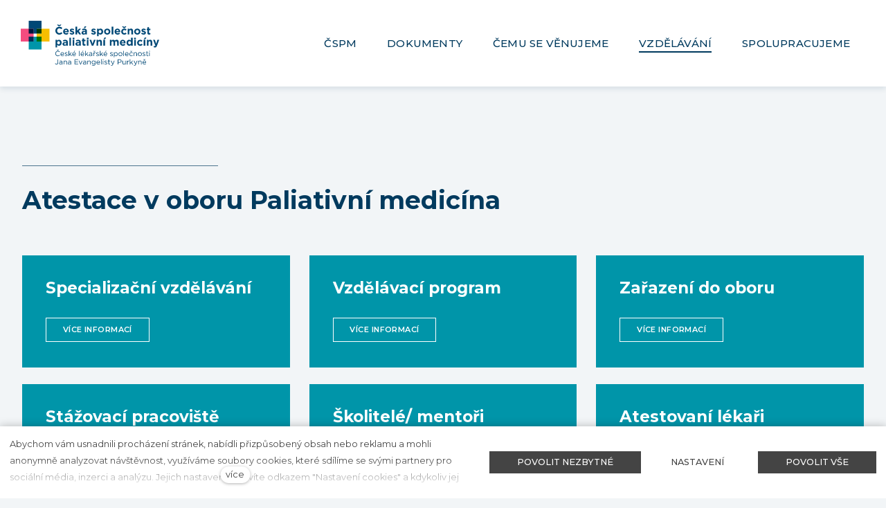

--- FILE ---
content_type: text/html; charset=utf-8
request_url: https://www.paliativnimedicina.cz/atestace
body_size: 16480
content:
<!DOCTYPE html>
<html lang = "cs" class = "html no-js">
<head>
  

<link type="text/css" href="https://fonts.googleapis.com/css?family=Montserrat:200,200i,300,300i,400,400i,500,500i,600,600i,700,700i&amp;subset=latin-ext&amp;display=swap" rel="stylesheet" />
<link type="text/css" href="https://fonts.googleapis.com/css?family=Roboto:100,100i,300,300i,400,400i,500,500i,700,700i&amp;subset=latin-ext&amp;display=swap" rel="stylesheet" />
<link type="text/css" href="https://www.paliativnimedicina.cz/assets/cs/css/cached.1769589652.3861079195.core.css" rel="stylesheet" />

<link type="text/css" href="https://www.paliativnimedicina.cz/assets/cs/css/cached.1769589652.2766874749.app.css" rel="stylesheet" />


  

<meta charset="utf-8" />
<meta name="keywords" />
<meta name="description" />
<meta name="author" content="solidpixels., https://www.solidpixels.com" />
<meta property="og:type" content="website" />
<meta property="og:site_name" content="Česká společnost paliativní medicíny" />
<meta property="og:url" content="https://www.paliativnimedicina.cz/atestace" />
<meta property="og:title" content="Atestace  | Česká společnost paliativní medicíny" />
<meta name="robots" content="noindex, nofollow" />
<meta name="fb:app_id" content="518936135263185" />
<meta name="viewport" content="width=device-width, initial-scale=1.0" />
<meta http-equiv="X-UA-Compatible" content="IE=edge" />
<meta type="image/png" name="msapplication-TileImage" content="https://www.paliativnimedicina.cz/files/resize/144/144/cspm-favicon.png" />
<meta type="image/png" name="msapplication-square70x70logo" content="https://www.paliativnimedicina.cz/files/resize/70/70/cspm-favicon.png" />
<meta type="image/png" name="msapplication-wide310x150logo" content="https://www.paliativnimedicina.cz/files/resize/310/150/cspm-favicon.png" />
<meta type="image/png" name="msapplication-square310x310logo" content="https://www.paliativnimedicina.cz/files/resize/310/310/cspm-favicon.png" />
<title>Atestace  | Česká společnost paliativní medicíny</title>
<script type="text/javascript">var CMS_URL = "https://www.paliativnimedicina.cz";</script>
<script type="text/javascript">var CMS_ASSETS_URL = "https://www.paliativnimedicina.cz/assets/cs";</script>
<script type="text/javascript">document.documentElement.className = document.documentElement.className.replace("no-js","js");</script>
<script type="text/javascript">var CMS_CONFIG = {"app":{"jquery":"1","nav":{"useMobileOnPhone":false,"useMobileOnTablet":false,"useMobileOnDesktop":false,"sm":{"type":"toggle","collapsible":false},"lg":{"type":"priority"}},"breakpoints":{"nav":641,"nav-max":640,"grid":320,"screenSmall":480,"layout":641,"layout-max":640,"image":{"360":360,"640":640,"980":980,"1280":1280,"1920":1920,"2600":2600}},"defaults":{"imagePlaceholder":"none","lazyImages":{"init":false,"lazyClass":"is-lazy","loadingClass":"is-loading","loadedClass":"is-loaded","expand":800,"hFac":1},"inViewport":{"elementSelector":".section-body, .section .row-main, .gallery-item","offset":0,"onlyForward":true},"coverVideo":{"elementSelector":"[data-cover-video]","aspectRatio":1.7778,"width":"1120","height":"630","showPlaceholder":false,"audio":false,"autoplay":true,"autoplayOffset":100,"cover":true,"startTime":null},"clickableElements":{"elementSelector":".is-clickable, .block-tagcloud li, .is-clickable-entries .entry-inner, [data-clickable]","clickableClass":"is-clickable"},"scrollTo":{"elementSelector":"a[href*=\\#]:not([href=\\#]):not([href=\\#panel-cookies]):not(.no-scroll)","offsetScrollTop":null,"offsetTop":0,"timing":1000},"forms":{"elementSelector":".section form.block-form:not(.no-ajax):not(.block-form--checkout)","validation":true,"inline":true,"ajax":true,"allowedFormats":{"tel":"^[0-9\\-\\+\\(\\)\\#\\ \\*]{8,15}$"}},"filters":{"elementSelector":".block-form-filter:not(.no-ajax)","ajax":false,"submitOnChange":false},"attachment":{"elementSelector":"input.field-control[type=\"file\"]","resetButtonClass":"icon icon-times","filenameLabelClass":"field-filename"},"swiper":{"elementSelector":"[data-slider], [data-slider-with-thumbs]","containerModifierClass":"gallery-slider-","slideClass":"gallery-slider-item","slideActiveClass":"is-active","wrapperClass":"gallery-slider-wrapper","loop":false,"navigationPrevClass":"slider-btn-prev","navigationNextClass":"slider-btn-next","paginationClass":"slider-pager","buttonPrevClass":"cssicon cssicon--chevron cssicon--chevron-left","buttonNextClass":"cssicon cssicon--chevron cssicon--chevron-right","breakpointsInverse":true,"breakpoints":{"321":{"slidesPerView":1},"641":{"slidesPerView":2},"993":{"slidesPerView":2}}},"map":{"libraries":[],"filters":[],"scrollwheel":false,"mapTypeControl":false,"asyncInViewport":true},"fancybox":{"elementSelector":".fancybox:not(.noLightbox), .js-lightbox","fitToView":true,"autosize":true,"openEffect":"none","padding":0,"closeEffect":"none"},"lightbox":{"elementSelector":".fancybox:not(.noLightbox)","openEffect":"none","closeEffect":"none","touchNavigation":true,"loop":true,"autoplayVideos":true},"parallax":{"elementSelector":"[data-parallax]","speedDivider":4,"continuous":true,"scrollOffset":100,"useOnMobile":true,"useOnTablet":true},"navToggle":{"activeClass":"is-menu-open","toggleClass":"open","backdropSelector":".main","closeOnClick":true,"keepScrollPosition":true},"flatpickr":{"native":false}},"async_js":{"async-polyfills.js":["https:\/\/cdn.solidpixels.com\/2.44\/template_core\/js\/processed\/async-polyfills.js"],"polyfill-multicolumn.js":["https:\/\/cdn.solidpixels.com\/2.44\/template_core\/js\/processed\/vendor\/polyfill-multicolumn.js"],"async-lightbox.js":["https:\/\/cdn.solidpixels.com\/2.44\/template_core\/js\/processed\/async-lightbox.js"],"async-slider.js":["https:\/\/cdn.solidpixels.com\/2.44\/template_core\/js\/processed\/async-slider.js"],"async-animated-number.js":["https:\/\/cdn.solidpixels.com\/2.44\/template_core\/js\/processed\/async-animated-number.js"],"async-tooltip.js":["https:\/\/cdn.solidpixels.com\/2.44\/template_core\/js\/processed\/async-tooltip.js"]}},"brand":{"name":"solidpixels.","version":"2.44.302","company":"solidpixels.","company_url":"https:\/\/www.solidpixels.com","favicon":{"rel":"shortcut icon","href":"data:image\/png;base64,iVBORw0KGgoAAAANSUhEUgAAACAAAAAgCAMAAABEpIrGAAAAb1BMVEUAAAAEaP8FZ\/8EaP8fc\/8EZ\/8NbP9Wlf8FZ\/8FaP8FZ\/8Eaf8Eaf8Fa\/8Jbf8Kbv8EaP8EZ\/8FaP8EaP8EZ\/8FaP8FaP8Gav8Hav8Ga\/8GaP8EaP8FZ\/8EZ\/8EaP8FaP8FaP8FZ\/8GaP8Eav8EZ\/8\/GNrXAAAAJHRSTlMA+859CLsSA8mhj3hzMx0Y9e\/dwrBsX1JHQC3s0rKsmpiNVjrNqs1SAAAApUlEQVQ4y+2QRw4CMQxFPSlTUple6JD7nxFbwGIk5wTwNpbyn\/ITw58dq2x0Y5+5OOj05hLZvOoxK1oy+ooTFkwaBfGM88EJFgOPMwohLCeMKAwB8mwFvaGWW9ZwaBCdq4DH649Sl5ChnIYDGTfIoyQKLbenuzEjEAINxRg1ni9UgyUdTqraCRP9UktJFxhOgGv6IhQrwHxKxNEpYAXq9\/Ma4Gd5AY50EWePmgBIAAAAAElFTkSuQmCC"}},"environment":"solidpixels.","language":{"name":"cs","name_full":"\u010cesk\u00fd","prefix":"cs","assets":"cs","i18n":"cs","locale":["cs_CZ.utf-8","cs_CZ.utf8"],"cms_status":1,"id":"1","i18n_messages":{":count files":{"one":":count soubor","few":":count soubory","other":":count soubor\u016f"},"date":{"date":{"long":"%N, %d. %C %Y","short":"%d.%m.%Y"},"days":{"abbr":["Ne","Po","\u00dat","St","\u010ct","P\u00e1","So"],"acc":["V ned\u011bli","V pond\u011bl\u00ed","V \u00fater\u00fd","Ve st\u0159edu","Ve \u010dtvrtek","V p\u00e1tek","V sobotu"],"other":["Ned\u011ble","Pond\u011bl\u00ed","\u00dater\u00fd","St\u0159eda","\u010ctvrtek","P\u00e1tek","Sobota"]},"months":{"abbr":["Led","\u00dano","B\u0159e","Dub","Kv\u011b","\u010crv","\u010crc","Srp","Z\u00e1\u0159","\u0158\u00edj","Lis","Pro"],"gen":["ledna","\u00fanora","b\u0159ezna","dubna","kv\u011btna","\u010dervna","\u010dervence","srpna","z\u00e1\u0159\u00ed","\u0159\u00edjna","listopadu","prosince"],"other":["Leden","\u00danor","B\u0159ezen","Duben","Kv\u011bten","\u010cerven","\u010cervenec","Srpen","Z\u00e1\u0159\u00ed","\u0158\u00edjen","Listopad","Prosinec"]},"order":["date","month","year"],"time":{"long":"%H:%M:%S","short":"%H:%M"},"am":"dop.","pm":"odp.","less_than_minute_ago":"p\u0159ed chv\u00edl\u00ed","minute_ago":{"one":"p\u0159ibli\u017en\u011b p\u0159ed minutou","other":"p\u0159ed {delta} minutami"},"hour_ago":{"one":"p\u0159ibli\u017en\u011b p\u0159ed hodinou","other":"p\u0159ed {delta} hodinami"},"day_ago":{"one":"v\u010dera","other":"p\u0159ed {delta} dny"},"week_ago":{"one":"p\u0159ed t\u00fddnem","other":"p\u0159ed {delta} t\u00fddny"},"month_ago":{"one":"p\u0159ed m\u011bs\u00edcem","other":"p\u0159ed {delta} m\u011bs\u00edci"},"year_ago":{"one":"p\u0159ed rokem","other":"p\u0159ed {delta} lety"},"less_than_minute_until":"za chv\u00edli","minute_until":{"one":"p\u0159ibli\u017en\u011b za minutu","few":"za {delta} minuty","other":"za {delta} minut"},"hour_until":{"one":"p\u0159ibli\u017en\u011b za hodinu","few":"za {delta} hodiny","other":"za {delta} hodin"},"day_until":{"one":"z\u00edtra","few":"za {delta} dny","other":"za {delta} dn\u016f"},"week_until":{"one":"za t\u00fdden","few":"za {delta} t\u00fddny","other":"za {delta} t\u00fddn\u016f"},"month_until":{"one":"za m\u011bs\u00edc","few":"za {delta} m\u011bs\u00edce","other":"za {delta} m\u011bs\u00edc\u016f"},"year_until":{"one":"za rok","few":"za {delta} roky","other":"za {delta} let"},"never":"nikdy"},"valid":{"alpha":"Pole :field m\u016f\u017ee obsahovat pouze p\u00edsmena","alpha_dash":"Pole :field m\u016f\u017ee obsahovat pouze p\u00edsmena, \u010d\u00edslice, poml\u010dku a potr\u017e\u00edtko","alpha_numeric":"Pole :field m\u016f\u017ee obsahovat pouze p\u00edsmena a \u010d\u00edslice","color":"Do pole :field mus\u00edte zadat k\u00f3d barvy","credit_card":"Do pole :field mus\u00edte zadat platn\u00e9 \u010d\u00edslo platebn\u00ed karty","date":"Do pole :field mus\u00edte zadat datum","decimal":{"one":"Do pole :field mus\u00edte zadat \u010d\u00edslo s jedn\u00edm desetinn\u00fdm m\u00edstem","other":"Do pole :field mus\u00edte zadat \u010d\u00edslo s :param2 desetinn\u00fdmi m\u00edsty"},"digit":"Do pole :field mus\u00edte zadat cel\u00e9 \u010d\u00edslo","email":"Do pole :field mus\u00edte zadat e-mailovou adresu","email_domain":"Do pole :field mus\u00edte zadat platnou e-mailovou dom\u00e9nu","equals":"Pole :field se mus\u00ed rovnat :param2","exact_length":{"one":"Pole :field mus\u00ed b\u00fdt dlouh\u00e9 p\u0159esn\u011b 1 znak","few":"Pole :field mus\u00ed b\u00fdt p\u0159esn\u011b :param2 znaky dlouh\u00e9","other":"Pole :field mus\u00ed b\u00fdt p\u0159esn\u011b :param2 znak\u016f dlouh\u00e9"},"in_array":"Do pole :field mus\u00edte vlo\u017eit pouze jednu z dovolen\u00fdch mo\u017enost\u00ed","ip":"Do pole :field mus\u00edte zadat platnou ip adresu","match":"Pole :field se mus\u00ed shodovat s polem :param2","max_length":{"few":"Pole :field mus\u00ed b\u00fdt nanejv\u00fd\u0161 :param2 znaky dlouh\u00e9","other":"Pole :field mus\u00ed b\u00fdt nanejv\u00fd\u0161 :param2 znak\u016f dlouh\u00e9"},"min_length":{"one":"Pole :field mus\u00ed b\u00fdt alespo\u0148 jeden znak dlouh\u00e9","few":"Pole :field mus\u00ed b\u00fdt alespo\u0148 :param2 znaky dlouh\u00e9","other":"Pole :field mus\u00ed b\u00fdt alespo\u0148 :param2 znak\u016f dlouh\u00e9"},"not_empty":"Pole :field nesm\u00ed b\u00fdt pr\u00e1zdn\u00e9","numeric":":field mus\u00ed m\u00edt \u010d\u00edselnou hodnotu","phone":"Pole :field mus\u00ed b\u00fdt platn\u00e9 telefonn\u00ed \u010d\u00edslo","range":"Hodnota pole :field mus\u00ed le\u017eet v intervalu od :param2 do :param3","regex":"Pole :field mus\u00ed spl\u0148ovat po\u017eadovan\u00fd form\u00e1t","url":"Do pole :field mus\u00edte zadat platnou adresu URL"},":field must contain only letters":"Pole \":field\" m\u016f\u017ee obsahovat pouze p\u00edsmena",":field must contain only numbers, letters and dashes":"Pole \":field\" m\u016f\u017ee obsahovat pouze p\u00edsmena, \u010d\u00edslice, poml\u010dku a potr\u017e\u00edtko",":field must contain only letters and numbers":"Pole \":field\" m\u016f\u017ee obsahovat pouze p\u00edsmena a \u010d\u00edslice",":field must be a color":"Do pole \":field\" mus\u00edte zadat k\u00f3d barvy",":field must be a credit card number":"Do pole \":field\" mus\u00edte zadat platn\u00e9 \u010d\u00edslo platebn\u00ed karty",":field must be a date":"Do pole \":field\" mus\u00edte zadat datum",":field must be a decimal with :param2 places":{"one":"Do pole \":field\" mus\u00edte zadat \u010d\u00edslo s <strong>jedn\u00edm<\/strong> desetinn\u00fdm m\u00edstem","other":"Do pole \":field\" mus\u00edte zadat \u010d\u00edslo s <strong>:param2<\/strong> desetinn\u00fdmi m\u00edsty"},":field must be a digit":"Do pole \":field\" mus\u00edte zadat cel\u00e9 \u010d\u00edslo",":field must be an email address":"Do pole \":field\" mus\u00edte zadat e-mailovou adresu",":field must be valid emails addresses":"Do pole \":field\" mus\u00edte zadat platn\u00e9 e-mailov\u00e9 adresy",":field must contain a valid email domain":"Do pole \":field\" mus\u00edte zadat platnou e-mailovou dom\u00e9nu",":field must equal :param2":"Pole \":field\" se mus\u00ed rovnat <strong>:param2<\/strong>",":field must be exactly :param2 characters long":{"one":"Pole \":field\" mus\u00ed b\u00fdt dlouh\u00e9 p\u0159esn\u011b <strong>1<\/strong> znak","few":"Pole \":field\" mus\u00ed b\u00fdt p\u0159esn\u011b <strong>:param2<\/strong> znaky dlouh\u00e9","other":"Pole \":field\" mus\u00ed b\u00fdt p\u0159esn\u011b <strong>:param2<\/strong> znak\u016f dlouh\u00e9"},":field must be one of the available options":"Do pole \":field\" mus\u00edte vlo\u017eit pouze jednu z dovolen\u00fdch mo\u017enost\u00ed",":field must be an ip address":"Do pole \":field\" mus\u00edte zadat platnou ip adresu",":field must be the same as :param3":"Pole \":field\" se mus\u00ed shodovat s polem <strong>\":param3\"<\/strong>",":field must not exceed :param2 characters long":{"few":"Pole \":field\" mus\u00ed b\u00fdt nanejv\u00fd\u0161 <strong>:param2<\/strong> znak\u016f dlouh\u00e9","other":"Pole \":field\" mus\u00ed b\u00fdt nanejv\u00fd\u0161 <strong>:param2<\/strong> znak\u016f dlouh\u00e9"},":field must be at least :param2 characters long":{"one":"Pole \":field\" mus\u00ed b\u00fdt alespo\u0148 <strong>:param2<\/strong> znak\u016f dlouh\u00e9","few":"Pole \":field\" mus\u00ed b\u00fdt alespo\u0148 <strong>:param2<\/strong> znak\u016f dlouh\u00e9","other":"Pole \":field\" mus\u00ed b\u00fdt alespo\u0148 <strong>:param2<\/strong> znak\u016f dlouh\u00e9"},":field must not be empty":"Pole \":field\" nesm\u00ed b\u00fdt pr\u00e1zdn\u00e9",":field must be numeric":"\":field\" mus\u00ed m\u00edt \u010d\u00edselnou hodnotu",":field must be a phone number":"Pole \":field\" mus\u00ed b\u00fdt platn\u00e9 telefonn\u00ed \u010d\u00edslo",":field must be within the range of :param2 to :param3":"Hodnota pole \":field\" mus\u00ed le\u017eet v intervalu <strong>od :param2 do :param3<\/strong>",":field does not match the required format":"Pole \":field\" mus\u00ed spl\u0148ovat po\u017eadovan\u00fd form\u00e1t",":field must be a url":"Do pole \":field\" mus\u00edte zadat platnou adresu URL",":field is not valid domain \/ hostname":"Do pole \":field\" mus\u00edte zadat platnou dom\u00e9nu","availability - in_stock":"Skladem","availability - out_of_stock":"Na objedn\u00e1n\u00ed","availability - sold_out":"Prodej ukon\u010den","availability - does_not_exist":"Nen\u00ed dostupn\u00e1","status - new":"Nov\u00e1","status - in_progress":"Vy\u0159izuje se","status - finished":"Dokon\u010den\u00e1","status - storno":"Storno","Doprava - n\u00e1zev":"Doprava","Platba - n\u00e1zev":"Platba","payment_status - paid":"Zaplaceno","payment_status - unpaid":"Nezaplaceno","position - before":"P\u0159ed hodnotou","position - after":"Za hodnotou","interval - month":"m\u011bs\u00edc","interval - year":"rok","reading_minutes":{"one":"minuta \u010dten\u00ed","few":"minuty \u010dten\u00ed","other":"minut \u010dten\u00ed"}},"validation":{"required":"Pole \"{label}\" nesm\u00ed b\u00fdt pr\u00e1zdn\u00e9","email":"Do pole \"{label}\" mus\u00edte zadat e-mailovou adresu","tel":"Pole \"{label}\" mus\u00ed b\u00fdt platn\u00e9 telefonn\u00ed \u010d\u00edslo","maxLength":"Pole \"{label}\" mus\u00ed b\u00fdt nanejv\u00fd\u0161 <strong>{maxLength}<\/strong> znak\u016f dlouh\u00e9","minLength":"Pole \"{label}\" mus\u00ed b\u00fdt alespo\u0148 <strong>{minLength}<\/strong> znak\u016f dlouh\u00e9","maxFileSize":"Soubor je p\u0159\u00edli\u0161 velk\u00fd, maxim\u00e1ln\u00ed velikost souboru je {maxFileSize}."},"i18n_code":"cs","site_url":"https:\/\/www.paliativnimedicina.cz"},"site_url":"https:\/\/www.paliativnimedicina.cz","cms_url":"https:\/\/www.paliativnimedicina.cz\/cms","cdn_url":"https:\/\/cdn.solidpixels.com\/2.44","assets_url":"https:\/\/www.paliativnimedicina.cz\/assets\/cs","api_google_key":"AIzaSyB5yY2e96oq0wtXRO5k4pQ63nMRphSp1p4","api_sentry_key":"https:\/\/2330b8b920037a6bdc40ba9682d1ca48@o4510499984769024.ingest.de.sentry.io\/4510500090282064","date_format":{"visible":"d. m. Y","internal":"Y-m-d"},"version":"2.44","cookies":{"bar_hidden":false,"ac_allowed":false,"mc_allowed":false}};</script>
<link type="image/png" href="https://www.paliativnimedicina.cz/files/cspm-favicon.png" rel="shortcut icon" />
<link type="image/png" href="https://www.paliativnimedicina.cz/files/resize/57/57/cspm-favicon.png" rel="apple-touch-icon-precomposed" sizes="57x57" />
<link type="image/png" href="https://www.paliativnimedicina.cz/files/resize/114/114/cspm-favicon.png" rel="apple-touch-icon-precomposed" sizes="114x114" />
<link type="image/png" href="https://www.paliativnimedicina.cz/files/resize/72/72/cspm-favicon.png" rel="apple-touch-icon-precomposed" sizes="72x72" />
<link type="image/png" href="https://www.paliativnimedicina.cz/files/resize/144/144/cspm-favicon.png" rel="apple-touch-icon-precomposed" sizes="144x144" />
<link type="image/png" href="https://www.paliativnimedicina.cz/files/resize/60/60/cspm-favicon.png" rel="apple-touch-icon-precomposed" sizes="60x60" />
<link type="image/png" href="https://www.paliativnimedicina.cz/files/resize/120/120/cspm-favicon.png" rel="apple-touch-icon-precomposed" sizes="120x120" />
<link type="image/png" href="https://www.paliativnimedicina.cz/files/resize/76/76/cspm-favicon.png" rel="apple-touch-icon-precomposed" sizes="76x76" />
<link type="image/png" href="https://www.paliativnimedicina.cz/files/resize/152/152/cspm-favicon.png" rel="apple-touch-icon-precomposed" sizes="152x152" />
<link type="image/png" href="https://www.paliativnimedicina.cz/files/resize/196/196/cspm-favicon.png" rel="icon" sizes="196x196" />
<link type="image/png" href="https://www.paliativnimedicina.cz/files/resize/96/96/cspm-favicon.png" rel="icon" sizes="96x96" />
<link type="image/png" href="https://www.paliativnimedicina.cz/files/resize/32/32/cspm-favicon.png" rel="icon" sizes="32x32" />
<link type="image/png" href="https://www.paliativnimedicina.cz/files/resize/16/16/cspm-favicon.png" rel="icon" sizes="16x16" />
<link type="image/png" href="https://www.paliativnimedicina.cz/files/resize/128/128/cspm-favicon.png" rel="icon" sizes="128x128" />

  
</head>
<body class = "production not-mobile not-tablet false use-menu-primary-uppercase use-menu-text-underline use-headings-link-plain  use-menu-bar use-header-fixed use-header-boxed cms-page-read cms-page-cs_page324">


  <div id = "page" class = "page">
      <div id = "header" class = "header" role="banner">
        <div class = "row-main">
          <div class = "menu menu--bar menu--sm-nav-primary-left menu--bar-logo-left menu--bar-primary-right submenu--dropdown menu--sm-logo-left menu--sm-toggle-right menu--sm-misc-bottom menu--sm-flyout_right menu--lg-default">
    <div class = "menu__region menu__toggle">
      <button id = "nav-toggle" type = "button" data-sm-type = "flyout_right" data-lg-type = "default" data-toggle = "nav" data-target = "#menu-main" class = "nav-toggle nav-toggle--cross" aria-expanded = "false">
        <span class = "nav-toggle-icon cssicon cssicon--size-parent cssicon--hamburger"><span></span></span>
        <span class = "nav-toggle-label">Menu</span>
      </button>
    </div>

    <div class = "menu__region menu__header">
        <div class = "logo logo-image">

            <a class = "logo-element" href = "https://www.paliativnimedicina.cz" title = "Česká společnost paliativní medicíny"><span><img src="https://www.paliativnimedicina.cz/files/cspm-logo-no-safe-zone.svg" alt="Česká společnost paliativní medicíny"></img></span></a>
        </div>


    </div>

  <!-- Duplicitni zobrazeni elementu, ktere by se normalne na mobilu schovaly do menu -->
  <div class = "menu__region menu__special">
  </div> <!-- /menu__special -->

  <div class = "menu__wrapper">
    <div class = "menu__region menu__inner">
        <div class = "menu__region menu__primary" data-nav = "priority" data-submenu = "doubleTap">
            <nav id = "menu-main" class = "nav nav--primary" aria-label = "Hlavní">
              <ul id="menu-1" class="nav__list nav__list--level-0"><li class="nav__item has-children"><span class="nav__link "><span class="nav__label">ČSPM</span></span><div class="submenu submenu--level-0"><ul id="menu-117" class="nav__list nav__list--level-1"><li class="nav__item"><a href="https://www.paliativnimedicina.cz/co-chceme" class="nav__link "><span class="nav__label">Co chceme</span></a></li> <li class="nav__item"><a href="https://www.paliativnimedicina.cz/vybor-spolecnosti" class="nav__link "><span class="nav__label">Výbor společnosti</span></a></li> <li class="nav__item"><a href="https://www.paliativnimedicina.cz/clenstvi-v-cspm" class="nav__link "><span class="nav__label">Členství v ČSPM</span></a></li> <li class="nav__item"><a href="https://www.paliativnimedicina.cz/kontakty" class="nav__link "><span class="nav__label">Kontakty</span></a></li></ul></div></li> <li class="nav__item has-children"><span class="nav__link "><span class="nav__label">Dokumenty</span></span><div class="submenu submenu--level-0"><ul id="menu-231" class="nav__list nav__list--level-1"><li class="nav__item"><a href="https://www.paliativnimedicina.cz/doporucene-postupy" class="nav__link "><span class="nav__label">Doporučené postupy</span></a></li> <li class="nav__item"><a href="https://www.paliativnimedicina.cz/metodicka-doporuceni-a-stanoviska" class="nav__link "><span class="nav__label">Metodická doporučení a stanoviska</span></a></li> <li class="nav__item"><a href="https://www.paliativnimedicina.cz/clenske-informace" class="nav__link "><span class="nav__label">Členské informace</span></a></li> <li class="nav__item"><a href="https://www.paliativnimedicina.cz/evropsky-den-paliativni-pece" class="nav__link "><span class="nav__label">Evropský den paliativní péče</span></a></li></ul></div></li> <li class="nav__item has-children"><span class="nav__link "><span class="nav__label">Čemu se věnujeme</span></span><div class="submenu submenu--level-0"><ul id="menu-123" class="nav__list nav__list--level-1"><li class="nav__item"><a href="https://www.paliativnimedicina.cz/casopis-paliativni-medicina" class="nav__link "><span class="nav__label">Časopis paliativní medicína</span></a></li> <li class="nav__item"><a href="https://www.paliativnimedicina.cz/detska-paliativni-pece" class="nav__link "><span class="nav__label">Dětská paliativní péče</span></a></li> <li class="nav__item"><a href="https://www.paliativnimedicina.cz/geriatricka-paliativni-pece" class="nav__link "><span class="nav__label">Geriatrická paliativní péče</span></a></li> <li class="nav__item"><a href="https://www.paliativnimedicina.cz/etika-v-paliativni-peci" class="nav__link "><span class="nav__label">Etika v paliativní péči</span></a></li> <li class="nav__item"><a href="https://www.paliativnimedicina.cz/nemocnicni-paliativni-pece" class="nav__link "><span class="nav__label">Nemocniční paliativní péče</span></a></li> <li class="nav__item"><a href="https://www.paliativnimedicina.cz/mobilni-specializovana-paliativni-pece" class="nav__link "><span class="nav__label">Mobilní specializovaná paliativní péče</span></a></li> <li class="nav__item"><a href="https://www.paliativnimedicina.cz/spiritualni-pece-v-paliative" class="nav__link "><span class="nav__label">Spirituální péče v paliativě</span></a></li> <li class="nav__item"><a href="https://www.paliativnimedicina.cz/uhrada-pece-v-luzkovych-hospicich" class="nav__link "><span class="nav__label">Úhrada péče v lůžkových hospicích</span></a></li> <li class="nav__item"><a href="https://www.paliativnimedicina.cz/psychologie-v-paliativni-peci" class="nav__link "><span class="nav__label">Psychologie v paliativní péči</span></a></li> <li class="nav__item"><a href="https://www.paliativnimedicina.cz/standardizace-paliativni-pece" class="nav__link "><span class="nav__label">Standardizace Paliativní péče</span></a></li> <li class="nav__item"><a href="https://www.paliativnimedicina.cz/vzdelavani-v-paliativni-peci" class="nav__link "><span class="nav__label">Vzdělávání v paliativní péči</span></a></li> <li class="nav__item"><a href="https://www.paliativnimedicina.cz/perinatalni-paliativni-pece" class="nav__link "><span class="nav__label">Perinatální paliativní péče</span></a></li> <li class="nav__item"><a href="https://www.paliativnimedicina.cz/primarni-pece" class="nav__link "><span class="nav__label">Primární péče</span></a></li> <li class="nav__item"><a href="https://www.paliativnimedicina.cz/regionalni-implementace-paliativni-pece" class="nav__link "><span class="nav__label">Regionální implementace paliativní péče</span></a></li></ul></div></li> <li class="nav__item has-children active"><span class="nav__link  active"><span class="nav__label">Vzdělávání</span></span><div class="submenu submenu--level-0"><ul id="menu-126" class="nav__list nav__list--level-1"><li class="nav__item active"><a href="https://www.paliativnimedicina.cz/atestace" class="nav__link  active" aria-current="page"><span class="nav__label">Atestace</span></a></li> <li class="nav__item"><a href="https://www.paliativnimedicina.cz/katalog-akci" class="nav__link "><span class="nav__label">Katalog akcí</span></a></li> <li class="nav__item"><a href="https://www.paliativnimedicina.cz/nase-konference" class="nav__link "><span class="nav__label">Naše konference</span></a></li> <li class="nav__item"><a href="https://www.paliativnimedicina.cz/eapc-2026" class="nav__link "><span class="nav__label">EAPC 2026</span></a></li> <li class="nav__item"><a href="https://www.paliativnimedicina.cz/projekty" class="nav__link "><span class="nav__label">Projekty</span></a></li></ul></div></li> <li class="nav__item has-children"><a href="https://www.paliativnimedicina.cz/spolupracujeme" class="nav__link "><span class="nav__label">Spolupracujeme</span></a><div class="submenu submenu--level-0"><ul id="menu-42" class="nav__list nav__list--level-1"><li class="nav__item"><a href="https://www.paliativnimedicina.cz/zastity" class="nav__link "><span class="nav__label">Záštity</span></a></li></ul></div></li></ul>
            </nav>

        </div><!-- /menu__primary -->


    </div>
  </div>
</div>
        </div>
      </div>
    <div id = "main" class = "main" role="main">
      <div id="atestace-menu" class="section height--medium align--middle color--default section-width-boxed section-has-background"><div class="section-body"><div class="row-main"><div class="col col-1-12 grid-3-12"><div class="block block-divider" data-lb="region" data-lb-id="sections.0.rows.0.columns.0.regions.0"><hr class="divider"/></div></div></div>
<div class="row-main"><div class="col col-1-12 grid-12-12"><div class="block block-inline" data-lb="region" data-lb-id="sections.0.rows.1.columns.0.regions.0"><h2>Atestace v oboru Paliativní medicína</h2>
</div></div></div>
<div class="row-main"><div class="col col-1-12 grid-12-12"><div class="block block-spacer" data-lb="region" data-lb-id="sections.0.rows.2.columns.0.regions.0"><div class="block-spacer-element" style="--height:30px"></div></div></div></div>
<div class="row-main"><div class="col col-1-12 grid-4-12"><div class="block block-box box box--secondary is-clickable box-height-full"><div class="row"><div class="col col-1-12 grid-12-12"><div class="block block-inline" data-lb="region" data-lb-id="sections.0.rows.3.columns.0.regions.0.rows.0.columns.0.regions.0"><h3>Specializační vzdělávání</h3>
</div></div></div>
<div class="row"><div class="col col-1-12 grid-12-12"><div class="block block-button" data-lb="region" data-lb-id="sections.0.rows.3.columns.0.regions.0.rows.1.columns.0.regions.0"><div class="left"><a class="btn btn-inverse btn-sm" href="https://www.paliativnimedicina.cz/atestace#specializacni-vzdelavani"><span class="btn__icon" aria-hidden="true"></span><span class="btn__label">Více informací</span></a></div></div></div></div></div></div> <div class="col col-5-12 grid-4-12"><div class="block block-box box box--secondary is-clickable box-height-full"><div class="row"><div class="col col-1-12 grid-12-12"><div class="block block-inline" data-lb="region" data-lb-id="sections.0.rows.3.columns.1.regions.0.rows.0.columns.0.regions.0"><h3>Vzdělávací program</h3>
</div></div></div>
<div class="row"><div class="col col-1-12 grid-12-12"><div class="block block-button" data-lb="region" data-lb-id="sections.0.rows.3.columns.1.regions.0.rows.1.columns.0.regions.0"><div class="left"><a class="btn btn-inverse btn-sm" href="https://www.paliativnimedicina.cz/atestace#vzdelavaci-program"><span class="btn__icon" aria-hidden="true"></span><span class="btn__label">Více informací</span></a></div></div></div></div></div></div> <div class="col col-9-12 grid-4-12"><div class="block block-box box box--secondary is-clickable box-height-full"><div class="row"><div class="col col-1-12 grid-12-12"><div class="block block-inline" data-lb="region" data-lb-id="sections.0.rows.3.columns.2.regions.0.rows.0.columns.0.regions.0"><h3>Zařazení do oboru</h3>
</div></div></div>
<div class="row"><div class="col col-1-12 grid-12-12"><div class="block block-button" data-lb="region" data-lb-id="sections.0.rows.3.columns.2.regions.0.rows.1.columns.0.regions.0"><div class="left"><a class="btn btn-inverse btn-sm" href="https://www.paliativnimedicina.cz/atestace#zarazeni-do-oboru"><span class="btn__icon" aria-hidden="true"></span><span class="btn__label">Více informací</span></a></div></div></div></div></div></div></div>
<div class="row-main"><div class="col col-1-12 grid-4-12"><div class="block block-box box box--secondary is-clickable box-height-full"><div class="row"><div class="col col-1-12 grid-12-12"><div class="block block-inline" data-lb="region" data-lb-id="sections.0.rows.4.columns.0.regions.0.rows.0.columns.0.regions.0"><h3>Stážovací pracoviště</h3>
</div></div></div>
<div class="row"><div class="col col-1-12 grid-12-12"><div class="block block-button" data-lb="region" data-lb-id="sections.0.rows.4.columns.0.regions.0.rows.1.columns.0.regions.0"><div class="left"><a class="btn btn-inverse btn-sm" href="https://www.paliativnimedicina.cz/atestace#pracoviste"><span class="btn__icon" aria-hidden="true"></span><span class="btn__label">Více informací</span></a></div></div></div></div></div></div> <div class="col col-5-12 grid-4-12"><div class="block block-box box box--secondary is-clickable box-height-full"><div class="row"><div class="col col-1-12 grid-12-12"><div class="block block-inline" data-lb="region" data-lb-id="sections.0.rows.4.columns.1.regions.0.rows.0.columns.0.regions.0"><h3>Školitelé/ mentoři&nbsp;</h3>
</div></div></div>
<div class="row"><div class="col col-1-12 grid-12-12"><div class="block block-button" data-lb="region" data-lb-id="sections.0.rows.4.columns.1.regions.0.rows.1.columns.0.regions.0"><div class="left"><a class="btn btn-inverse btn-sm" href="https://www.paliativnimedicina.cz/atestace#skolitele"><span class="btn__icon" aria-hidden="true"></span><span class="btn__label">Více informací</span></a></div></div></div></div></div></div> <div class="col col-9-12 grid-4-12"><div class="block block-box box box--secondary is-clickable box-height-full"><div class="row"><div class="col col-1-12 grid-12-12"><div class="block block-inline" data-lb="region" data-lb-id="sections.0.rows.4.columns.2.regions.0.rows.0.columns.0.regions.0"><h3>Atestovaní lékaři</h3>
</div></div></div>
<div class="row"><div class="col col-1-12 grid-12-12"><div class="block block-button" data-lb="region" data-lb-id="sections.0.rows.4.columns.2.regions.0.rows.1.columns.0.regions.0"><div class="left"><a class="btn btn-inverse btn-sm" href="https://www.paliativnimedicina.cz/atestace#atestovani-lekari"><span class="btn__icon" aria-hidden="true"></span><span class="btn__label">Více informací</span></a></div></div></div></div></div></div></div>
<div class="row-main"><div class="col col-1-12 grid-4-12"><div class="block block-box box box--secondary is-clickable box-height-full"><div class="row"><div class="col col-1-12 grid-12-12"><div class="block block-inline" data-lb="region" data-lb-id="sections.0.rows.5.columns.0.regions.0.rows.0.columns.0.regions.0"><h3>Přihláška k atestaci</h3>
</div></div></div>
<div class="row"><div class="col col-1-12 grid-12-12"><div class="block block-button" data-lb="region" data-lb-id="sections.0.rows.5.columns.0.regions.0.rows.1.columns.0.regions.0"><div class="left"><a class="btn btn-inverse btn-sm" href="https://www.paliativnimedicina.cz/atestace#prihlaska-atestace"><span class="btn__icon" aria-hidden="true"></span><span class="btn__label">Více informací</span></a></div></div></div></div></div></div> <div class="col col-5-12 grid-8-12"><div class="block block-spacer" data-lb="region" data-lb-id="sections.0.rows.5.columns.1.regions.0"><div class="block-spacer-element" style="--height:50px"></div></div></div></div></div><div class="section-background" style="background-color:rgb(242, 245, 247)"></div></div><div id="specializacni-vzdelavani" class="section height--normal align--middle color--default"><div class="section-body"><div class="row-main"><div class="col col-1-12 grid-12-12"><div class="block block-spacer" data-lb="region" data-lb-id="sections.1.rows.0.columns.0.regions.0"><div class="block-spacer-element" style="--height:50px"></div></div></div></div>
<div class="row-main"><div class="col col-1-12 grid-1-12"><div class="block block-spacer" data-lb="region" data-lb-id="sections.1.rows.1.columns.0.regions.0"><div class="block-spacer-element" style="--height:50px"></div></div></div> <div class="col col-2-12 grid-7-12"><div class="block block-inline" data-lb="region" data-lb-id="sections.1.rows.1.columns.1.regions.0"><h3>Specializační vzdělávání</h3>
</div></div> <div class="col col-9-12 grid-4-12"><div class="block block-spacer" data-lb="region" data-lb-id="sections.1.rows.1.columns.2.regions.0"><div class="block-spacer-element" style="--height:50px"></div></div></div></div>
<div class="row-main"><div class="col col-1-12 grid-12-12"><div class="block block-spacer" data-lb="region" data-lb-id="sections.1.rows.2.columns.0.regions.0"><div class="block-spacer-element" style="--height:30px"></div></div></div></div>
<div class="row-main"><div class="col col-1-20 grid-2-20"><div class="block block-spacer" data-lb="region" data-lb-id="sections.1.rows.3.columns.0.regions.0"><div class="block-spacer-element" style="--height:50px"></div></div></div> <div class="col col-3-20 grid-10-20"><div class="block block-inline" data-lb="region" data-lb-id="sections.1.rows.3.columns.1.regions.0"><p>Cílem vzdělávání v nástavbovém oboru paliativní medicína je získání teoretických znalostí a praktických dovedností pro komplexní péči o nemocné v pokročilých stádiích život ohrožujících chorob.</p>

<p>Lékař s&nbsp;touto zvláštní odbornou způsobilostí&nbsp;nachází uplatnění např. v&nbsp;lůžkovém hospici, na oddělení paliativní péče, v&nbsp;týmu mobilní (domácí) specializované paliativní péče nebo na ambulanci paliativní medicíny v&nbsp;rámci pracoviště jiného oboru (např. komplexní onkologické centrum) nebo nemocnice.</p>

<p>Atestační kurzy nástavbového oboru Paliativní medicína od roku 2022 pořádá&nbsp;<a href="https://www.ipvz.cz/o-ipvz/kontakty/pedagogicka-pracoviste/paliativni-medicina/vzdelavaci-akce" target="_blank">Subkatedra paliativní medicíny IPVZ Praha</a>.&nbsp;</p>

<p>Další informace o postgraduálním lékařském vzdělávání jsou uvedeny na webu MZ ČR <a href="https://www.mzcr.cz/" target="_blank">https://www.mzcr.cz/</a></p>
</div></div> <div class="col col-13-20 grid-1-20"><div class="block block-spacer" data-lb="region" data-lb-id="sections.1.rows.3.columns.2.regions.0"><div class="block-spacer-element" style="--height:50px"></div></div></div> <div class="col col-14-20 grid-6-20"><div class="block block-box box box--primary"><div class="row"><div class="col col-1-12 grid-12-12"><div class="block block-inline" data-lb="region" data-lb-id="sections.1.rows.3.columns.3.regions.0.rows.0.columns.0.regions.0"><p><strong>SPECIALIZAČNÍ KURZY DLE NOVÉHO VZDĚLÁVACÍHO PROGRAMU</strong></p>
</div></div></div>
<div class="row"><div class="col col-1-12 grid-12-12"><div class="block block-button" data-lb="region" data-lb-id="sections.1.rows.3.columns.3.regions.0.rows.1.columns.0.regions.0"><div class="left"><a class="btn btn-default" href="https://www.paliativnimedicina.cz/atestacni-kurzy"><span class="btn__icon" aria-hidden="true"></span><span class="btn__label">seznam</span></a></div></div></div></div></div> <div class="block block-box box box--default"><div class="row"><div class="col col-1-12 grid-12-12"><div class="block block-button" data-lb="region" data-lb-id="sections.1.rows.3.columns.3.regions.1.rows.0.columns.0.regions.0"><div class="left"><a class="btn btn-inverse" href="https://www.paliativnimedicina.cz/files/paliativni-medicina-2021-vzdelavaci-program.pdf" target="_blank"><span class="btn__icon" aria-hidden="true"></span><span class="btn__label">Vzdělávací program</span></a></div></div></div></div>
<div class="row"><div class="col col-1-12 grid-12-12"><div class="block block-button" data-lb="region" data-lb-id="sections.1.rows.3.columns.3.regions.1.rows.1.columns.0.regions.0"><div class="left"><a class="btn btn-inverse" href="https://www.paliativnimedicina.cz/files/atestacni-otazky-pm-2024.pdf" target="_blank"><span class="btn__icon" aria-hidden="true"></span><span class="btn__label">Atestační otázky</span></a></div></div></div></div></div></div> <div class="col col-20-20 grid-1-20"><div class="block block-spacer" data-lb="region" data-lb-id="sections.1.rows.3.columns.4.regions.0"><div class="block-spacer-element" style="--height:50px"></div></div></div></div></div></div><div id="vzdelavaci-program" class="section height--normal align--middle color--default section-has-background"><div class="section-body"><div class="row-main"><div class="col col-1-12 grid-12-12"><div class="block block-spacer" data-lb="region" data-lb-id="sections.2.rows.0.columns.0.regions.0"><div class="block-spacer-element" style="--height:50px"></div></div></div></div>
<div class="row-main"><div class="col col-1-12 grid-1-12"><div class="block block-spacer" data-lb="region" data-lb-id="sections.2.rows.1.columns.0.regions.0"><div class="block-spacer-element" style="--height:50px"></div></div></div> <div class="col col-2-12 grid-7-12"><div class="block block-inline" data-lb="region" data-lb-id="sections.2.rows.1.columns.1.regions.0"><h3>Vzdělávací program</h3>
</div></div> <div class="col col-9-12 grid-4-12"><div class="block block-spacer" data-lb="region" data-lb-id="sections.2.rows.1.columns.2.regions.0"><div class="block-spacer-element" style="--height:50px"></div></div></div></div>
<div class="row-main"><div class="col col-1-12 grid-12-12"><div class="block block-spacer" data-lb="region" data-lb-id="sections.2.rows.2.columns.0.regions.0"><div class="block-spacer-element" style="--height:30px"></div></div></div></div>
<div class="row-main"><div class="col col-1-20 grid-2-20"><div class="block block-spacer" data-lb="region" data-lb-id="sections.2.rows.3.columns.0.regions.0"><div class="block-spacer-element" style="--height:50px"></div></div></div> <div class="col col-3-20 grid-9-20"><div class="block block-inline" data-lb="region" data-lb-id="sections.2.rows.3.columns.1.regions.0"><p>Ve Věstníku MZ ČR 11/2021 vyšel aktualizovaný&nbsp;vzdělávací program nástavbového oboru Paliativní medicína.&nbsp;</p>

<p>Oproti <a href="https://www.paliativnimedicina.cz/files/pm-vdelavaci-program-2021.pdf" target="_blank">původnímu programu</a> jsou rozdíly v délce a&nbsp;struktuře&nbsp; povinných praxí a kurzů. Odlišné jsou také požadavky a průběh atestační zkoušky.&nbsp;Lékaři zařazení do specializační přípravy před&nbsp;1. listopadem 2021 se budou moci rozhodnout, zda dokončí atestační přípravu podle starého nebo nového vzdělávacího programu.</p>
</div></div> <div class="col col-12-20 grid-1-20"><div class="block block-spacer" data-lb="region" data-lb-id="sections.2.rows.3.columns.2.regions.0"><div class="block-spacer-element" style="--height:50px"></div></div></div> <div class="col col-13-20 grid-7-20"><div class="block block-box box box--primary"><div class="row"><div class="col col-1-12 grid-12-12"><div class="block block-button" data-lb="region" data-lb-id="sections.2.rows.3.columns.3.regions.0.rows.0.columns.0.regions.0"><div class="left"><a class="btn btn-primary" href="https://www.paliativnimedicina.cz/files/paliativni-medicina-2021-vzdelavaci-program.pdf" target="_blank"><span class="btn__icon" aria-hidden="true"></span><span class="btn__label">Vzdělávací program</span></a></div></div></div></div>
<div class="row"><div class="col col-1-12 grid-12-12"><div class="block block-button" data-lb="region" data-lb-id="sections.2.rows.3.columns.3.regions.0.rows.1.columns.0.regions.0"><div class="left"><a class="btn btn-default" href="https://www.paliativnimedicina.cz/files/vzdelavaci-program-informace-2021.pdf" target="_blank"><span class="btn__icon" aria-hidden="true"></span><span class="btn__label">přehled změn</span></a></div></div></div></div></div></div> <div class="col col-20-20 grid-1-20"><div class="block block-spacer" data-lb="region" data-lb-id="sections.2.rows.3.columns.4.regions.0"><div class="block-spacer-element" style="--height:50px"></div></div></div></div></div><div class="section-background" style="background-color:rgb(242, 245, 247)"></div></div><div id="zarazeni-do-oboru" class="section height--normal align--middle color--default"><div class="section-body"><div class="row-main"><div class="col col-1-12 grid-12-12"><div class="block block-spacer" data-lb="region" data-lb-id="sections.3.rows.0.columns.0.regions.0"><div class="block-spacer-element" style="--height:50px"></div></div></div></div>
<div class="row-main"><div class="col col-1-12 grid-1-12"><div class="block block-spacer" data-lb="region" data-lb-id="sections.3.rows.1.columns.0.regions.0"><div class="block-spacer-element" style="--height:50px"></div></div></div> <div class="col col-2-12 grid-6-12"><div class="block block-inline" data-lb="region" data-lb-id="sections.3.rows.1.columns.1.regions.0"><h3>Zařazení do oboru Paliativní medicína</h3>
</div></div> <div class="col col-8-12 grid-5-12"><div class="block block-spacer" data-lb="region" data-lb-id="sections.3.rows.1.columns.2.regions.0"><div class="block-spacer-element" style="--height:50px"></div></div></div></div>
<div class="row-main"><div class="col col-1-12 grid-12-12"><div class="block block-spacer" data-lb="region" data-lb-id="sections.3.rows.2.columns.0.regions.0"><div class="block-spacer-element" style="--height:30px"></div></div></div></div>
<div class="row-main"><div class="col col-1-20 grid-2-20"><div class="block block-spacer" data-lb="region" data-lb-id="sections.3.rows.3.columns.0.regions.0"><div class="block-spacer-element" style="--height:50px"></div></div></div> <div class="col col-3-20 grid-9-20"><div class="block block-inline" data-lb="region" data-lb-id="sections.3.rows.3.columns.1.regions.0"><p>K zařazení do oboru paliativní medicína je potřeba vyplnit&nbsp;elektronickou žádost&nbsp;o zařazení do certifikovaného kurzu/ nástavbového oboru specializačního vzdělávání v elektronické aplikaci Evidence zdravotnických pracovníků (EZP). Po vyplnění žádosti ji pomocí tlačítka "uložit a tisk" (na konci stránky formuláře) zašlete do databáze MZ ČR, kde jsou všechny žádosti ukládány.&nbsp;Pozor: po uložení žádost nelze již měnit či dopisovat.</p>

<p>Formulář žádosti poté vytiskněte, podepište a odešlete originál společně se všemi povinnými přílohami na adresu:</p>

<p>IPVZ Praha<br />
studijní oddělení, paní Kavalková<br />
Ruská 2412/85<br />
100 00&nbsp;Praha 10</p>

<p>Podmínkou pro zařazení do nástavbového oboru paliativní medicína je získání specializované způsobilosti v některém z oborů: anesteziologie a intenzivní medicína, dětské lékařství, diabetologie a endokrinologie, gastroenterologie, geriatrie, gynekologie a porodnictví, hematologie a transfúzní lékařství, chirurgie, infekční lékařství, kardiochirurgie, kardiologie, klinická onkologie, nefrologie, neurochirurgie, neurologie, otorinolaryngologie, pneumologie a ftizeologie, praktické lékařství pro děti a dorost, psychiatrie, radiační onkologie, revmatologie, urologie, vnitřní lékařství, všeobecné praktické lékařství.</p>
</div></div> <div class="col col-12-20 grid-1-20"><div class="block block-spacer" data-lb="region" data-lb-id="sections.3.rows.3.columns.2.regions.0"><div class="block-spacer-element" style="--height:824px"></div></div></div> <div class="col col-13-20 grid-7-20"><div class="block block-box box box--default"><div class="row"><div class="col col-1-12 grid-12-12"><div class="block block-inline" data-lb="region" data-lb-id="sections.3.rows.3.columns.3.regions.0.rows.0.columns.0.regions.0"><p>PŘIHLÁŠKA DO OBORU PALIATIVNÍ MEDICÍNA</p>
</div></div></div>
<div class="row"><div class="col col-1-12 grid-12-12"><div class="block block-button" data-lb="region" data-lb-id="sections.3.rows.3.columns.3.regions.0.rows.1.columns.0.regions.0"><div class="left"><a class="btn btn-inverse" href="https://ezp.mzcr.cz/Request/Create?type=SL34ZARAZENIDOCK" target="_blank"><span class="btn__icon" aria-hidden="true"></span><span class="btn__label">VYPLNIT</span></a></div></div></div></div></div> <div class="block block-box box box--primary"><div class="row"><div class="col col-1-12 grid-12-12"><div class="block block-inline" data-lb="region" data-lb-id="sections.3.rows.3.columns.3.regions.1.rows.0.columns.0.regions.0"><p>Lékaři a farmaceuti, kteří žádají o zařazení do oboru dále předkládají:</p>

<ul>
	<li>Průkaz odbornosti/specializační index</li>
	<li>Diplom o základní specializaci (bez ověření)</li>
	<li>Doklad o úhradě částky 220,- Kč za logbook (ČNB, č.ú. 19535101/0710) v.s. 602290</li>
	<li>Rozhodnutí MZ o specializované způsobilosti (zákon 95/2004 Sb. § 44), pokud bylo vydáno</li>
	<li>Rozhodnutí MZ o uznání způsobilosti k&nbsp;výkonu zdravotnického povolání lékaře na území České&nbsp;republiky (pouze u cizích státních příslušníků)</li>
	<li>Doklad o uznání rovnocennosti diplomu získaného v&nbsp;cizině</li>
</ul>
</div></div></div></div></div> <div class="col col-20-20 grid-1-20"><div class="block block-spacer" data-lb="region" data-lb-id="sections.3.rows.3.columns.4.regions.0"><div class="block-spacer-element" style="--height:50px"></div></div></div></div></div></div><div id="pracoviste" class="section height--normal align--middle color--default section-has-background"><div class="section-body"><div class="row-main"><div class="col col-1-12 grid-12-12"><div class="block block-spacer" data-lb="region" data-lb-id="sections.4.rows.0.columns.0.regions.0"><div class="block-spacer-element" style="--height:50px"></div></div></div></div>
<div class="row-main"><div class="col col-1-12 grid-1-12"><div class="block block-spacer" data-lb="region" data-lb-id="sections.4.rows.1.columns.0.regions.0"><div class="block-spacer-element" style="--height:50px"></div></div></div> <div class="col col-2-12 grid-7-12"><div class="block block-inline" data-lb="region" data-lb-id="sections.4.rows.1.columns.1.regions.0"><h3>Doporučená stážovací pracoviště</h3>
</div></div> <div class="col col-9-12 grid-4-12"><div class="block block-spacer" data-lb="region" data-lb-id="sections.4.rows.1.columns.2.regions.0"><div class="block-spacer-element" style="--height:50px"></div></div></div></div>
<div class="row-main"><div class="col col-1-12 grid-12-12"><div class="block block-spacer" data-lb="region" data-lb-id="sections.4.rows.2.columns.0.regions.0"><div class="block-spacer-element" style="--height:30px"></div></div></div></div>
<div class="row-main"><div class="col col-1-12 grid-1-12"><div class="block block-spacer" data-lb="region" data-lb-id="sections.4.rows.3.columns.0.regions.0"><div class="block-spacer-element" style="--height:50px"></div></div></div> <div class="col col-2-12 grid-10-12"><div class="block block-inline" data-lb="region" data-lb-id="sections.4.rows.3.columns.1.regions.0"><p>Přehled akreditovaných zařízení&nbsp;pro absolvování stáže v rámci přípravy na atestaci z oboru Paliativní medicína je uveden na&nbsp;<a href="https://akreditace.mzcr.cz/akreditace/nastavbove-obory?AkreditaceSearch%5Bnastavbovy_obor_id%5D=27&amp;AkreditaceSearch%5Bposkytovatel%5D=&amp;AkreditaceSearch%5Bregion%5D=" target="_blank">webových stránkách</a> Ministerstva zdravotnictví.</p>

<p>Aktuálně probíhá proces akreditace zdravotnických zařízení pro obor Paliativní medicína.</p>
</div></div> <div class="col col-12-12 grid-1-12"><div class="block block-spacer" data-lb="region" data-lb-id="sections.4.rows.3.columns.2.regions.0"><div class="block-spacer-element" style="--height:50px"></div></div></div></div></div><div class="section-background" style="background-color:rgb(242, 245, 247)"></div></div><div id="skolitele" class="section height--normal align--middle color--default section-has-background"><div class="section-body"><div class="row-main"><div class="col col-1-12 grid-12-12"><div class="block block-spacer" data-lb="region" data-lb-id="sections.5.rows.0.columns.0.regions.0"><div class="block-spacer-element" style="--height:50px"></div></div></div></div>
<div class="row-main"><div class="col col-1-12 grid-1-12"><div class="block block-spacer" data-lb="region" data-lb-id="sections.5.rows.1.columns.0.regions.0"><div class="block-spacer-element" style="--height:50px"></div></div></div> <div class="col col-2-12 grid-7-12"><div class="block block-inline" data-lb="region" data-lb-id="sections.5.rows.1.columns.1.regions.0"><h3>Školitelé / mentoři atestační přípravy</h3>
</div></div> <div class="col col-9-12 grid-4-12"><div class="block block-spacer" data-lb="region" data-lb-id="sections.5.rows.1.columns.2.regions.0"><div class="block-spacer-element" style="--height:50px"></div></div></div></div>
<div class="row-main"><div class="col col-1-12 grid-12-12"><div class="block block-spacer" data-lb="region" data-lb-id="sections.5.rows.2.columns.0.regions.0"><div class="block-spacer-element" style="--height:30px"></div></div></div></div>
<div class="row-main"><div class="col col-1-12 grid-1-12"><div class="block block-spacer" data-lb="region" data-lb-id="sections.5.rows.3.columns.0.regions.0"><div class="block-spacer-element" style="--height:50px"></div></div></div> <div class="col col-2-12 grid-10-12"><div class="block block-inline" data-lb="region" data-lb-id="sections.5.rows.3.columns.1.regions.0"><p>Podle platného vzdělávacího programu nástavbového oboru Paliativní medicína probíhá atestační příprava pod vedením školitele/mentora. Školitelem může být&nbsp;lékař s&nbsp;atestací z&nbsp;oboru Paliativní medicíny&nbsp;(nebo starší atestací v oboru Paliativní medicína a léčba bolesti), který&nbsp;pracuje minimálně na úvazek 0,5 na pracovišti, které má akreditaci v&nbsp;oboru Paliativní medicína.</p>

<p>Rolí školitele/mentora je provázet školence atestační přípravou a na závěr mu dát doporučení k atestační zkoušce. Dle vzdělávacího programu by měl být školenec se svým školitelem v pravidelném kontaktu minimálně jednou za měsíc, a to formou osobní nebo distanční konzultace. Role školitele/mentora je zásadně důležitá především pro lékaře, kteří se připravují na atestaci a pracují na klinických pracovištích, která nemají akreditaci z Paliativní medicíny.</p>

<p><a href="https://akreditace.mzcr.cz/akreditace/nastavbove-obory?AkreditaceSearch%5Bnastavbovy_obor_id%5D=27&amp;AkreditaceSearch%5Bposkytovatel%5D=&amp;AkreditaceSearch%5Bregion%5D=" target="_blank">Aktuální seznam akreditovaných pracovišť.</a></p>
</div></div> <div class="col col-12-12 grid-1-12"><div class="block block-spacer" data-lb="region" data-lb-id="sections.5.rows.3.columns.2.regions.0"><div class="block-spacer-element" style="--height:50px"></div></div></div></div></div><div class="section-background" style="background-color:rgb(255, 255, 255)"></div></div><div id="atestovani-lekari" class="section height--medium align--middle color--default section-width-boxed section-has-background"><div class="section-body"><div class="row-main"><div class="col col-2-12 grid-11-12"><div class="block block-inline" data-lb="region" data-lb-id="sections.6.rows.0.columns.0.regions.0"><h3>Atestovaní lékaři</h3>
</div></div></div>
<div class="row-main"><div class="col col-1-12 grid-12-12"><div class="block block-spacer" data-lb="region" data-lb-id="sections.6.rows.1.columns.0.regions.0"><div class="block-spacer-element" style="--height:30px"></div></div></div></div>
<div class="row-main"><div class="col col-2-12 grid-10-12"><div class="block block-accordion">
<div class="accordion"><div class="accordion__title"><span class="accordion__title-label">2005</span><span class="accordion__title-arrow"><div class="cssicon cssicon--chevron cssicon--size-parent"></div></span></div><div class="container accordion__content"><div class="container-body">
<div class="row-main"><div class="col col-1-12 grid-12-12"><div class="block block-inline" data-lb="region" data-lb-id="sections.6.rows.2.columns.0.regions.0.items.0.rows.0.columns.0.regions.0"><ul>
	<li><strong>MUDr. Zdeněk Bystřický</strong></li>
	<li><strong>doc. MUDr. Lubomír Hakl, CSc.</strong></li>
	<li><strong>MUDr. Marek Hakl, Ph.D.</strong></li>
	<li><strong>MUDr. Olga Haklová</strong></li>
	<li><strong>MUDr. Ladislav Kabelka, Ph.D.</strong></li>
	<li><strong>doc. MUDr. Jiří Kozák, Ph.D.</strong></li>
	<li><strong>MUDr. Karel Kulda</strong></li>
	<li><strong>MUDr. Jan Lejčko</strong></li>
	<li><strong>MUDr. Eva Lengálová</strong></li>
	<li><strong>MUDr. Aleš Prokop</strong></li>
	<li><strong>MUDr. Milan Rataj</strong></li>
	<li><strong>MUDr. Ondřej Sláma, Ph.D.</strong></li>
	<li><strong>prof. MUDr. Pavel Ševčík, CSc.</strong></li>
	<li><strong>MUDr. Dana Vondráčková</strong></li>
	<li><strong>prof. MUDr. Jiří Vorlíček, CSc.</strong></li>
	<li><strong>MUDr. Ivan Vrba, Ph.D.</strong></li>
</ul>
</div></div></div>
</div></div></div>
<div class="accordion"><div class="accordion__title"><span class="accordion__title-label">2006</span><span class="accordion__title-arrow"><div class="cssicon cssicon--chevron cssicon--size-parent"></div></span></div><div class="container accordion__content"><div class="container-body">
<div class="row-main"><div class="col col-1-12 grid-12-12"><div class="block block-inline" data-lb="region" data-lb-id="sections.6.rows.2.columns.0.regions.0.items.1.rows.0.columns.0.regions.0"><ul>
	<li><strong>MUDr. Štěpán Bejvančický</strong></li>
	<li><strong>MUDr. Zdeněk Bešta</strong></li>
	<li><strong>MUDr. Jiřina Frgalová</strong></li>
	<li><strong>MUDr. Marie Goldmannová&nbsp;</strong></li>
	<li><strong>MUDr. Igor Greguš</strong></li>
	<li><strong>MUDr. Josef Hanáček</strong></li>
	<li><strong>MUDr. Petra Klimecká</strong></li>
	<li><strong>MUDr. Eva Matyášová</strong></li>
	<li><strong>MUDr. Miroslav Meduňa</strong></li>
	<li><strong>MUDr. Kateřina Moráňová</strong></li>
	<li><strong>MUDr. Věra Němcová</strong></li>
	<li><strong>MUDr. Irena Pechanová</strong></li>
	<li><strong>MUDr. Kamila Pešková</strong></li>
	<li><strong>MUDr. Anna Petruchová</strong></li>
	<li><strong>MUDr. Nataša Popperová</strong></li>
	<li><strong>MUDr. Štěpán Rusín</strong></li>
	<li><strong>MUDr. Hana Skalková</strong></li>
	<li><strong>MUDr. Jan Štěpán</strong></li>
	<li><strong>MUDr. Stanislava Štolová</strong></li>
	<li><strong>MUDr. Petr Vašíček</strong></li>
</ul>
</div></div></div>
</div></div></div>
<div class="accordion"><div class="accordion__title"><span class="accordion__title-label">2007</span><span class="accordion__title-arrow"><div class="cssicon cssicon--chevron cssicon--size-parent"></div></span></div><div class="container accordion__content"><div class="container-body">
<div class="row-main"><div class="col col-1-12 grid-12-12"><div class="block block-inline" data-lb="region" data-lb-id="sections.6.rows.2.columns.0.regions.0.items.2.rows.0.columns.0.regions.0"><ul>
	<li><strong>MUDr. Petr Cvrček, Ph.D.</strong></li>
	<li><strong>MUDr. Jarmila Davídková</strong></li>
	<li><strong>MUDr. Tereza Dvořáková</strong></li>
	<li><strong>MUDr. Jitka Fricová, Ph.D.</strong></li>
	<li><strong>MUDr. Šárka Harabišová</strong></li>
	<li><strong>MUDr. Eva Hegmonová</strong></li>
	<li><strong>MUDr. Martina Hrdličková</strong></li>
	<li><strong>MUDr. Jana Hrubešová</strong></li>
	<li><strong>MUDr. Martin Klimeš</strong></li>
	<li><strong>MUDr. Zdeňka Krišková</strong></li>
	<li><strong>MUDr. Pavlína Marková</strong></li>
	<li><strong>MUDr. Barbara Melicharová</strong></li>
	<li><strong>MUDr. Jaroslav Minařík</strong></li>
	<li><strong>MUDr. Zdeněk Němeček</strong></li>
	<li><strong>MUDr. Stanislava Novotná</strong></li>
	<li><strong>prof. MUDr. Jaroslav Opavský, CSc.</strong></li>
	<li><strong>MUDr. Dagmar Palasová</strong></li>
	<li><strong>MUDr. Naděžda Petrová</strong></li>
	<li><strong>MUDr. Jitka Podsedníčková</strong></li>
	<li><strong>MUDr. Eva Richterová</strong></li>
	<li><strong>MUDr. Miloslava Straková</strong></li>
	<li><strong>MUDr. Katarína Střelcová</strong></li>
	<li><strong>MUDr. Jana Svobodová</strong></li>
	<li><strong>MUDr. Petr Šimáček</strong></li>
	<li><strong>MUDr. Eva Tauchmanová</strong></li>
	<li><strong>MUDr. Kateřina Toběrná&nbsp;</strong></li>
	<li><strong>MUDr. Jan Valenta&nbsp;</strong></li>
	<li><strong>MUDr. Klára Valentová</strong></li>
	<li><strong>MUDr. Jitka Záthurecká</strong></li>
	<li><strong>MUDr. Eva Zýková</strong></li>
</ul>
</div></div></div>
</div></div></div>
<div class="accordion"><div class="accordion__title"><span class="accordion__title-label">2008</span><span class="accordion__title-arrow"><div class="cssicon cssicon--chevron cssicon--size-parent"></div></span></div><div class="container accordion__content"><div class="container-body">
<div class="row-main"><div class="col col-1-12 grid-12-12"><div class="block block-inline" data-lb="region" data-lb-id="sections.6.rows.2.columns.0.regions.0.items.3.rows.0.columns.0.regions.0"><ul>
	<li><strong>MUDr. Ivana Hilliová</strong></li>
	<li><strong>MUDr. Veronika Chroustovská&nbsp;</strong></li>
	<li><strong>MUDr. Daniela Kondrová</strong></li>
	<li><strong>MUDr. Ivana Kvitová</strong></li>
	<li><strong>MUDr. Petr Macura&nbsp;</strong></li>
	<li><strong>MUDr. Michal Průša</strong></li>
	<li><strong>MUDr. Regina Slámová</strong>&nbsp;</li>
	<li><strong>MUDr. Pavel Svoboda</strong></li>
	<li><strong>MUDr. Olga Šléglová</strong></li>
	<li><strong>MUDr. Josef Trnka&nbsp;</strong></li>
	<li><strong>MUDr. Anna Vlčková</strong></li>
	<li><strong>MUDr. Ludmila Voborníková</strong></li>
</ul>
</div></div></div>
</div></div></div>
<div class="accordion"><div class="accordion__title"><span class="accordion__title-label">2009</span><span class="accordion__title-arrow"><div class="cssicon cssicon--chevron cssicon--size-parent"></div></span></div><div class="container accordion__content"><div class="container-body">
<div class="row-main"><div class="col col-1-12 grid-12-12"><div class="block block-inline" data-lb="region" data-lb-id="sections.6.rows.2.columns.0.regions.0.items.4.rows.0.columns.0.regions.0"><ul>
	<li><strong>MUDr. Zdeněk Bělík</strong></li>
	<li><strong>MUDr. Jiří Burša</strong></li>
	<li><strong>MUDr. Jitka Čulíková</strong></li>
	<li><strong>MUDr. Oto Feldman</strong></li>
	<li><strong>MUDr. Dominika Hermannová</strong></li>
	<li><strong>MUDr. Květuše Kratochvílová</strong></li>
	<li><strong>MUDr. Lenka Madurkayová</strong></li>
	<li><strong>MUDr. Petr Nekvinda</strong></li>
	<li><strong>MUDr. Jarmila Pavlíková</strong></li>
	<li><strong>MUDr. Dana Růžičková</strong></li>
	<li><strong>MUDr. Mária Šišková</strong></li>
	<li><strong>MUDr. Lenka Šmardová</strong></li>
	<li><strong>MUDr. Anna Zelinková</strong></li>
</ul>
</div></div></div>
</div></div></div>
<div class="accordion"><div class="accordion__title"><span class="accordion__title-label">2010</span><span class="accordion__title-arrow"><div class="cssicon cssicon--chevron cssicon--size-parent"></div></span></div><div class="container accordion__content"><div class="container-body">
<div class="row-main"><div class="col col-1-12 grid-12-12"><div class="block block-inline" data-lb="region" data-lb-id="sections.6.rows.2.columns.0.regions.0.items.5.rows.0.columns.0.regions.0"><ul>
	<li><strong>MUDr. Tamara Gabrielová</strong></li>
	<li><strong>MUDr. Michaela Havlová</strong></li>
	<li><strong>MUDr. Jaroslav Krch</strong></li>
	<li><strong>MUDr. Hana Miličková</strong></li>
</ul>
</div></div></div>
</div></div></div>
<div class="accordion"><div class="accordion__title"><span class="accordion__title-label">2011</span><span class="accordion__title-arrow"><div class="cssicon cssicon--chevron cssicon--size-parent"></div></span></div><div class="container accordion__content"><div class="container-body">
<div class="row-main"><div class="col col-1-12 grid-12-12"><div class="block block-inline" data-lb="region" data-lb-id="sections.6.rows.2.columns.0.regions.0.items.6.rows.0.columns.0.regions.0"><ul>
	<li><strong>MUDr. Věra Vozobulová</strong></li>
</ul>
</div></div></div>
</div></div></div>
<div class="accordion"><div class="accordion__title"><span class="accordion__title-label">2012</span><span class="accordion__title-arrow"><div class="cssicon cssicon--chevron cssicon--size-parent"></div></span></div><div class="container accordion__content"><div class="container-body">
<div class="row-main"><div class="col col-1-12 grid-12-12"><div class="block block-inline" data-lb="region" data-lb-id="sections.6.rows.2.columns.0.regions.0.items.7.rows.0.columns.0.regions.0"><ul>
	<li><strong>MUDr. Eva Balnerová</strong></li>
	<li><strong>prof. MUDr. Stanislav Filip, Ph.D., DSc.</strong></li>
	<li><strong>MUDr. Petra Garnolová</strong></li>
	<li><strong>MUDr. Jaroslav Hájek</strong></li>
	<li><strong>MUDr. Zdeněk Kalvach, CSc.</strong></li>
	<li><strong>MUDr. Jan Král</strong></li>
	<li><strong>MUDr. Eva Lienerthová</strong></li>
	<li><strong>MUDr. Martina Mašátová</strong></li>
	<li><strong>MUDr. Martin Mužný</strong></li>
	<li><strong>MUDr. Renáta Petrová</strong></li>
	<li><strong>prof. MUDr. Jana Skřičková</strong></li>
	<li><strong>doc. MUDr. Ladislav Slováček, Ph.D.</strong></li>
	<li><strong>MUDr. Jan Šebek</strong></li>
	<li><strong>MUDr. Václav Vybíhal</strong></li>
	<li><strong>MUDr. Irena Závadová</strong></li>
</ul>
</div></div></div>
</div></div></div>
<div class="accordion"><div class="accordion__title"><span class="accordion__title-label">2013</span><span class="accordion__title-arrow"><div class="cssicon cssicon--chevron cssicon--size-parent"></div></span></div><div class="container accordion__content"><div class="container-body">
<div class="row-main"><div class="col col-1-12 grid-12-12"><div class="block block-inline" data-lb="region" data-lb-id="sections.6.rows.2.columns.0.regions.0.items.8.rows.0.columns.0.regions.0"><ul>
	<li><strong>MUDr. Marie Blažková</strong></li>
	<li><strong>MUDr. Jana Dušánková</strong></li>
	<li><strong>MUDr. Mgr. Jiří Hodis, Ph.D.</strong></li>
	<li><strong>MUDr. Bc. Michal Hrnčiarik</strong></li>
	<li><strong>MUDr. Jiří Košťál</strong></li>
	<li><strong>MUDr. Kateřina Menčíková</strong></li>
	<li><strong>MUDr. Marcela Persichová</strong></li>
	<li><strong>MUDr. Jindřich Polívka</strong></li>
	<li><strong>MUDr. Helena Staňková</strong></li>
</ul>
</div></div></div>
</div></div></div>
<div class="accordion"><div class="accordion__title"><span class="accordion__title-label">2014</span><span class="accordion__title-arrow"><div class="cssicon cssicon--chevron cssicon--size-parent"></div></span></div><div class="container accordion__content"><div class="container-body">
<div class="row-main"><div class="col col-1-12 grid-12-12"><div class="block block-inline" data-lb="region" data-lb-id="sections.6.rows.2.columns.0.regions.0.items.9.rows.0.columns.0.regions.0"><ul>
	<li><strong>MUDr. Jitka Jasanská</strong></li>
	<li><strong>MUDr. Renata Koževnikovová</strong></li>
</ul>
</div></div></div>
</div></div></div>
<div class="accordion"><div class="accordion__title"><span class="accordion__title-label">2015</span><span class="accordion__title-arrow"><div class="cssicon cssicon--chevron cssicon--size-parent"></div></span></div><div class="container accordion__content"><div class="container-body">
<div class="row-main"><div class="col col-1-12 grid-12-12"><div class="block block-inline" data-lb="region" data-lb-id="sections.6.rows.2.columns.0.regions.0.items.10.rows.0.columns.0.regions.0"><ul>
	<li><strong>MUDr. Petr Beneš, Ph.D.</strong></li>
	<li><strong>MUDr. Lenka Lazecká Delongová</strong></li>
	<li><strong>MUDr. Karel Dlask</strong></li>
	<li><strong>MUDr. Kateřina Hanousková</strong></li>
	<li><strong>MUDr. Věra Tomčíková</strong></li>
	<li><strong>MUDr. Hana Kalábová, Ph.D.</strong></li>
	<li><strong>MUDr. Karla Klinkovská</strong></li>
	<li><strong>MUDr. Marek Sochor</strong></li>
	<li><strong>MUDr. Pavel Svoboda</strong></li>
	<li><strong>MUDr. Hana Turková</strong></li>
</ul>
</div></div></div>
</div></div></div>
<div class="accordion"><div class="accordion__title"><span class="accordion__title-label">2016</span><span class="accordion__title-arrow"><div class="cssicon cssicon--chevron cssicon--size-parent"></div></span></div><div class="container accordion__content"><div class="container-body">
<div class="row-main"><div class="col col-1-12 grid-12-12"><div class="block block-inline" data-lb="region" data-lb-id="sections.6.rows.2.columns.0.regions.0.items.11.rows.0.columns.0.regions.0"><ul>
	<li><strong>MUDr. Vendula Mazancová</strong></li>
	<li><strong>MUDr. Lukáš Pochop</strong></li>
	<li><strong>MUDr. Miluše Schwubová</strong></li>
	<li><strong>MUDr. Marcela Tomíšková</strong></li>
	<li><strong>MUDr. Marie Veselá</strong></li>
	<li><strong>Doc. MUDr. Mgr. Bydžovský Jan, Ph.D., DiS.</strong></li>
	<li><strong>MUDr. Jaša Petr, Jihlava</strong></li>
	<li><strong>MUDr. Jirsová Kateřina</strong></li>
	<li><strong>MUDr. Kopecký Ondřej</strong></li>
	<li><strong>MUDr. Szonowská Barbora</strong></li>
	<li><strong>Dr. Med. Taborovcová Anna</strong></li>
</ul>
</div></div></div>
</div></div></div>
<div class="accordion"><div class="accordion__title"><span class="accordion__title-label">2017</span><span class="accordion__title-arrow"><div class="cssicon cssicon--chevron cssicon--size-parent"></div></span></div><div class="container accordion__content"><div class="container-body">
<div class="row-main"><div class="col col-1-12 grid-12-12"><div class="block block-inline" data-lb="region" data-lb-id="sections.6.rows.2.columns.0.regions.0.items.12.rows.0.columns.0.regions.0"><ul>
	<li><strong>MUDr. Marek Brožek</strong></li>
	<li><strong>MUDr. Hynek Cikánek</strong></li>
	<li><strong>MUDr. Lucie Hrdličková</strong></li>
	<li><strong>MUDr. Dana Hrnčiariková, Ph.D.</strong></li>
	<li><strong>MUDr. Alena Kočendová</strong></li>
	<li><strong>MUDr. Michal Kouba</strong></li>
	<li><strong>MUDr. Marie Kordíková</strong></li>
	<li><strong>MUDr. Mahulena Exnerová</strong></li>
	<li><strong>MUDr. Monika Náležinská</strong></li>
	<li><strong>MUDr. Pavla Navrátilová</strong></li>
	<li><strong>MUDr. MgA. Kateřina Rusinová, Ph.D.</strong></li>
	<li><strong>MUDr. David Špinler</strong></li>
	<li><strong>MUDr. Renata Štěpánková</strong></li>
	<li><strong>MUDr. Eliška Štokrová</strong></li>
	<li><strong>MUDr. Michaela Zatloukalová</strong></li>
</ul>
</div></div></div>
</div></div></div>
<div class="accordion"><div class="accordion__title"><span class="accordion__title-label">2018</span><span class="accordion__title-arrow"><div class="cssicon cssicon--chevron cssicon--size-parent"></div></span></div><div class="container accordion__content"><div class="container-body">
<div class="row-main"><div class="col col-1-12 grid-12-12"><div class="block block-inline" data-lb="region" data-lb-id="sections.6.rows.2.columns.0.regions.0.items.13.rows.0.columns.0.regions.0"><ul>
	<li><strong>MUDr. Filip Řeřicha</strong></li>
	<li><strong>MUDr. Hana Švébišová, Ph.D.</strong></li>
	<li><strong>MUDr. Pavel Demo</strong></li>
	<li><strong>Dr. Sergej Gricajev</strong></li>
	<li><strong>MUDr. Eva Krejčí</strong></li>
	<li><strong>MUDr. Zuzana Křemenová</strong></li>
	<li><strong>MUDr. Marie Langová</strong></li>
	<li><strong>MUDr. Denisa Mlčochová</strong></li>
	<li><strong>MUDr. Ludmila Nováková</strong></li>
	<li><strong>MUDr. Lucie Světláková</strong></li>
	<li><strong>MUDr. Jan Uhýrek</strong></li>
	<li><strong>MUDr. Jana Valjentová</strong></li>
</ul>
</div></div></div>
</div></div></div>
<div class="accordion"><div class="accordion__title"><span class="accordion__title-label">2019</span><span class="accordion__title-arrow"><div class="cssicon cssicon--chevron cssicon--size-parent"></div></span></div><div class="container accordion__content"><div class="container-body">
<div class="row-main"><div class="col col-1-12 grid-12-12"><div class="block block-inline" data-lb="region" data-lb-id="sections.6.rows.2.columns.0.regions.0.items.14.rows.0.columns.0.regions.0"><ul>
	<li><strong>MUDr. Pavel Fadrus</strong></li>
	<li><strong>MUDr. Zdeněk Heřmánek</strong></li>
	<li><strong>MUDr. Adam Houska</strong></li>
	<li><strong>MUDr. Magdalena Chvílová Weberová</strong></li>
	<li><strong>MUDr. Tomáš Julák</strong></li>
	<li><strong>MUDr. Andrea Konopáčová</strong></li>
	<li><strong>MUDr. Kateřina Krejčí</strong></li>
	<li><strong>MUDr. Tomáš Kučera</strong></li>
	<li><strong>MUDr. Eva Létalová</strong></li>
	<li><strong>MUDr. Kateřina Nová</strong></li>
	<li><strong>MUDr. Gabriela Pazdrová</strong></li>
	<li><strong>MUDr. Zdeňka Pechačová</strong></li>
	<li><strong>MUDr. Eva Rozmánková</strong></li>
	<li><strong>MUDr. Vít Rozsypálek</strong></li>
	<li><strong>MUDr. Jiří Šedo</strong></li>
	<li><strong>MUDr. Ladislav Šimeček</strong></li>
	<li><strong>MUDr. Michal Tichý, Ph.D., MPH</strong></li>
	<li><strong>MUDr. Václav Trmač</strong></li>
	<li><strong>MUDr. Renata Urbanová</strong></li>
	<li><strong>MUDr. Petr Urie</strong></li>
</ul>
</div></div></div>
</div></div></div>
<div class="accordion"><div class="accordion__title"><span class="accordion__title-label">2020</span><span class="accordion__title-arrow"><div class="cssicon cssicon--chevron cssicon--size-parent"></div></span></div><div class="container accordion__content"><div class="container-body">
<div class="row-main"><div class="col col-1-12 grid-12-12"><div class="block block-inline" data-lb="region" data-lb-id="sections.6.rows.2.columns.0.regions.0.items.15.rows.0.columns.0.regions.0"><ul>
	<li><strong>MUDr. Divišová Kristýna</strong></li>
	<li><strong>MUDr. Gaňová Marie</strong></li>
	<li><strong>MUDr. Hanzelyová Daša</strong></li>
	<li><strong>MUDr. Helešicová Veronika</strong></li>
	<li><strong>MUDr. Kučerová Vlasta</strong></li>
	<li><strong>MUDr. Molnárová Veronika</strong></li>
	<li><strong>MUDr. Pachner Martin</strong></li>
	<li><strong>MUDr. Petrovová Hana</strong></li>
	<li><strong>MUDr. Polišenská Jitka</strong></li>
	<li><strong>MUDr. Sobotková Lucie</strong></li>
	<li><strong>MUDr. Stodolová Magdalena</strong></li>
	<li><strong>MUDr. Štěpánek Petr</strong></li>
	<li><strong>MUDr. Váňová Monika</strong></li>
	<li><strong>MUDr. Vencálková Dagmar</strong></li>
	<li><strong>MUDr. Zugarová Michaela</strong></li>
</ul>
</div></div></div>
</div></div></div>
<div class="accordion"><div class="accordion__title"><span class="accordion__title-label">2021</span><span class="accordion__title-arrow"><div class="cssicon cssicon--chevron cssicon--size-parent"></div></span></div><div class="container accordion__content"><div class="container-body">
<div class="row-main"><div class="col col-1-12 grid-12-12"><div class="block block-inline" data-lb="region" data-lb-id="sections.6.rows.2.columns.0.regions.0.items.16.rows.0.columns.0.regions.0"><ul>
	<li><strong>MUDr. Coufal Petr</strong></li>
	<li><strong>MUDr. Červíčková Barbora</strong></li>
	<li><strong>MUDr. Dicko Iveta</strong></li>
	<li><strong>MUDr. Drastichová Ivana</strong></li>
	<li><strong>MUDr. Fojtů Štěpánka</strong></li>
	<li><strong>MUDr. Mikolajková Veronika</strong></li>
	<li><strong>MUDr. Neugebauer Jakub</strong></li>
	<li><strong>MUDr. Pejchalová Květoslava</strong></li>
	<li><strong>MUDr. Petrek Bartáková Irena</strong></li>
	<li><strong>MUDr. Petrů Tereza</strong></li>
	<li><strong>MUDr. Pracnová Marie</strong></li>
	<li><strong>MUDr. Sláviková Miroslava</strong></li>
	<li><strong>MUDr. Světlíková Vanda</strong></li>
	<li><strong>MUDr. Šmehylová Andrea</strong></li>
	<li><strong>MUDr. Šoukalová Zuzana</strong></li>
	<li><strong>MUDr. Tyrpekl Karel</strong></li>
	<li><strong>MUDr. Voskovec-Vaksman Matěj</strong></li>
	<li><strong>MUDr. Vrabcová Dobromila</strong></li>
</ul>
</div></div></div>
</div></div></div>
<div class="accordion"><div class="accordion__title"><span class="accordion__title-label">2022</span><span class="accordion__title-arrow"><div class="cssicon cssicon--chevron cssicon--size-parent"></div></span></div><div class="container accordion__content"><div class="container-body">
<div class="row-main"><div class="col col-1-12 grid-12-12"><div class="block block-inline" data-lb="region" data-lb-id="sections.6.rows.2.columns.0.regions.0.items.17.rows.0.columns.0.regions.0"><ul>
	<li><strong>MUDr. Cejp Vladimír</strong></li>
	<li><strong>MUDr. Dizonová Šárka</strong></li>
	<li><strong>MUDr. Filipiak Marek</strong></li>
	<li><strong>MUDr. Mgr. Koudelka Marek</strong></li>
	<li><strong>MUDr. Kunc Radovan</strong></li>
	<li><strong>MUDr. Kynická Eva</strong></li>
	<li><strong>MUDr. Mrázková Leona</strong></li>
	<li><strong>MUDr. Potyšová Zuzana, Ph.D.</strong></li>
	<li><strong>MUDr. Rasool Mohamed Abdul</strong></li>
	<li><strong>MUDr. Seget Jakub</strong></li>
	<li><strong>MUDr. Šafka Václav, Ph</strong><strong>.D.</strong></li>
	<li><strong>MUDr. Urbánková Lenka</strong></li>
	<li><strong>MUDr. Venclová Kateřina</strong></li>
	<li><strong>MUDr. Vlčková Katarína</strong></li>
	<li>
	<div dir="ltr">
	<p><strong>doc. MUDr. Vrána David, Ph.D.</strong></p>
	</div>
	</li>
</ul>
</div></div></div>
</div></div></div>
<div class="accordion"><div class="accordion__title"><span class="accordion__title-label">2023</span><span class="accordion__title-arrow"><div class="cssicon cssicon--chevron cssicon--size-parent"></div></span></div><div class="container accordion__content"><div class="container-body">
<div class="row-main"><div class="col col-1-12 grid-12-12"><div class="block block-inline" data-lb="region" data-lb-id="sections.6.rows.2.columns.0.regions.0.items.18.rows.0.columns.0.regions.0"><ul>
	<li><strong>MUDr. Baťková Pavla</strong></li>
	<li><strong>MUDr. Purkar Hegerová Soňa</strong></li>
	<li><strong>MUDr. Raidová Aneta</strong></li>
	<li><strong>MUDr. Kušnírová Jarmila</strong></li>
	<li><strong>MUDr. Adamčíková Jana</strong></li>
	<li><strong>MUDr. Doležel Milan</strong></li>
	<li><strong>MUDr. Klincová Mária</strong></li>
	<li><strong>MUDr. Vařejka Libor</strong></li>
	<li><strong>MUDr. Zálešáková Magda</strong></li>
	<li><strong>MUDr. Nekolná Kateřina</strong></li>
	<li><strong>MUDr. Horváth Ladislav</strong></li>
	<li><strong>MUDr. Kořenek Jan</strong></li>
	<li><strong>MUDr. Martínková&nbsp;Zuzana</strong></li>
	<li><strong>MUDr. Nováček Dušan</strong></li>
	<li><strong>MUDr. Veverková Gabriela</strong></li>
	<li><strong>MUDr. Tietzová Ilona, Ph.D., MBA</strong></li>
	<li><b>MUDr. Žiaran Miroslav</b></li>
</ul>
</div></div></div>
</div></div></div>
<div class="accordion"><div class="accordion__title"><span class="accordion__title-label">2024</span><span class="accordion__title-arrow"><div class="cssicon cssicon--chevron cssicon--size-parent"></div></span></div><div class="container accordion__content"><div class="container-body">
<div class="row-main"><div class="col col-1-12 grid-12-12"><div class="block block-inline" data-lb="region" data-lb-id="sections.6.rows.2.columns.0.regions.0.items.19.rows.0.columns.0.regions.0"><ul>
	<li><strong>MUDr. Čížková Petra</strong></li>
	<li><strong>MUDr. Korsa Milan</strong></li>
	<li><strong>MUDr. Králová Daniela</strong></li>
	<li><strong>MUDr. Nedělová Barbora</strong></li>
	<li><strong>MUDr. Rejmanová Kateřina</strong></li>
	<li><strong>MUDr. Rutar Pavel</strong></li>
	<li><strong>MUDr. Sinková Miroslava</strong></li>
	<li><strong>MUDr. Smáková Marie</strong></li>
	<li><strong>MUDr. Sojková Barbora</strong></li>
	<li><strong>MUDr. Tatarets Tatiana</strong></li>
	<li><strong>MUDr. Uriková Stanislava</strong></li>
	<li><strong>MUDr. Zapletalová Danica</strong></li>
</ul>
</div></div></div>
</div></div></div>
<div class="accordion"><div class="accordion__title"><span class="accordion__title-label">2025</span><span class="accordion__title-arrow"><div class="cssicon cssicon--chevron cssicon--size-parent"></div></span></div><div class="container accordion__content"><div class="container-body">
<div class="row-main"><div class="col col-1-12 grid-12-12"><div class="block block-inline" data-lb="region" data-lb-id="sections.6.rows.2.columns.0.regions.0.items.20.rows.0.columns.0.regions.0"><ul>
	<li><strong>doc. MUDr. Maláska Jan, Ph.D.</strong></li>
	<li><strong>MUDr. Havlíčková Kateřina</strong></li>
	<li><strong>MUDr. Hudcová Magdalena</strong></li>
	<li><strong>MUDr. Coufal David</strong></li>
	<li><strong>MUDr. Šulek Vladimír</strong></li>
	<li><strong>MUDr. Polok-Migas Justyna</strong></li>
	<li><strong>MUDr. Čermáková Dagmar</strong></li>
	<li><strong>MUDr. Mgr. Moravec Martin</strong></li>
	<li><strong>MUDr. Michlová Jana</strong></li>
	<li><strong>MUDr. Jindrová Pavla</strong></li>
	<li><strong>MUDr. Moravcová Petra</strong></li>
	<li><strong>prof. MUDr. Melichar Bohuslav, Ph.D.</strong></li>
	<li><strong>MUDr. Kroutil&nbsp;Pavel</strong></li>
	<li><strong>MUDr. Nechvátalová Kateřina</strong></li>
	<li><strong>MUDr. Rendová Martina</strong></li>
	<li><strong>MUDr. Vysočanová Petra</strong></li>
	<li><strong>MUDr. Krejčí Dagmar</strong></li>
</ul>
</div></div></div>
</div></div></div>
</div></div></div></div><div class="section-background" style="background-color:rgb(255, 255, 255)"></div></div><div id="prihlaska-atestace" class="section height--normal align--middle color--default section-has-background"><div class="section-body"><div class="row-main"><div class="col col-1-12 grid-12-12"><div class="block block-spacer" data-lb="region" data-lb-id="sections.7.rows.0.columns.0.regions.0"><div class="block-spacer-element" style="--height:50px"></div></div></div></div>
<div class="row-main"><div class="col col-1-12 grid-1-12"><div class="block block-spacer" data-lb="region" data-lb-id="sections.7.rows.1.columns.0.regions.0"><div class="block-spacer-element" style="--height:50px"></div></div></div> <div class="col col-2-12 grid-7-12"><div class="block block-inline" data-lb="region" data-lb-id="sections.7.rows.1.columns.1.regions.0"><h3>Přihláška k atestaci</h3>
</div></div> <div class="col col-9-12 grid-4-12"><div class="block block-spacer" data-lb="region" data-lb-id="sections.7.rows.1.columns.2.regions.0"><div class="block-spacer-element" style="--height:50px"></div></div></div></div>
<div class="row-main"><div class="col col-1-12 grid-12-12"><div class="block block-spacer" data-lb="region" data-lb-id="sections.7.rows.2.columns.0.regions.0"><div class="block-spacer-element" style="--height:30px"></div></div></div></div>
<div class="row-main"><div class="col col-1-20 grid-2-20"><div class="block block-spacer" data-lb="region" data-lb-id="sections.7.rows.3.columns.0.regions.0"><div class="block-spacer-element" style="--height:50px"></div></div></div> <div class="col col-3-20 grid-10-20"><div class="block block-inline" data-lb="region" data-lb-id="sections.7.rows.3.columns.1.regions.0"><p>Po absolvování všech předatestačních vzdělávacích kurzů, odborných stáží a po&nbsp;domluvě s&nbsp;garantem se můžete přihlásit k atestační zkoušce.</p>

<p>Přihlášku lze podat vyplněním v elektronické aplikaci Evidence zdravotnických pracovníků (EZP), kterou najdete na adrese&nbsp;<a href="https://ezp.mzcr.cz/VzdelavaniLekari/Rozcestnik" target="_blank">https://ezp.mzcr.cz/VzdelavaniLekari/Rozcestnik</a>&nbsp;</p>

<p>Vyplněný formulář vytiskněte, nechte potvrdit a zašlete příslušné organizaci dle pokynů v elektronické přihlášce.&nbsp;</p>

<p>Vaše úplná přihláška k atestaci musí dorazit na IPVZ nejpozději 60 dní před datem naplánované atestace.</p>

<p>Více informací naleznete na stránkách IPVZ <a href="https://www.ipvz.cz/" target="_blank">www.ipvz.cz</a>&nbsp;a MZ ČR <a href="https://www.mzcr.cz/" target="_blank">www.mzcr.cz</a></p>
</div></div> <div class="col col-13-20 grid-1-20"><div class="block block-spacer" data-lb="region" data-lb-id="sections.7.rows.3.columns.2.regions.0"><div class="block-spacer-element" style="--height:415px"></div></div></div> <div class="col col-14-20 grid-6-20"><div class="block block-box box box--primary"><div class="row"><div class="col col-1-12 grid-12-12"><div class="block block-inline" data-lb="region" data-lb-id="sections.7.rows.3.columns.3.regions.0.rows.0.columns.0.regions.0"><p><strong>NÁSLEDUJÍCÍ TERMÍNY ATESTAČNÍ ZKOUŠKY</strong></p>

<ul>
	<li>
	<p>Praha 4. 6. 2025</p>
	</li>
</ul>
</div></div></div></div> <div class="block block-box box box--default"><div class="row"><div class="col col-1-12 grid-12-12"><div class="block block-inline" data-lb="region" data-lb-id="sections.7.rows.3.columns.3.regions.1.rows.0.columns.0.regions.0"><p>PŘIHLÁŠKA K ATESTAČNÍ ZKOUŠCE</p>
</div></div></div>
<div class="row"><div class="col col-1-12 grid-12-12"><div class="block block-button" data-lb="region" data-lb-id="sections.7.rows.3.columns.3.regions.1.rows.1.columns.0.regions.0"><div class="left"><a class="btn btn-inverse" href="https://ezp.mzcr.cz/Request/Create?type=SL38ATESTACE&amp;instrexp=True" target="_blank"><span class="btn__icon" aria-hidden="true"></span><span class="btn__label">VYPLNIT</span></a></div></div></div></div></div></div> <div class="col col-20-20 grid-1-20"><div class="block block-spacer" data-lb="region" data-lb-id="sections.7.rows.3.columns.4.regions.0"><div class="block-spacer-element" style="--height:50px"></div></div></div></div></div><div class="section-background" style="background-color:rgb(242, 245, 247)"></div></div><div class="section height--normal align--middle color--default"><div class="section-body"><div class="row-main"><div class="col col-1-12 grid-12-12"><div class="block block-button" data-lb="region" data-lb-id="sections.8.rows.0.columns.0.regions.0"><div class="center"><a class="btn btn-default" href="https://www.paliativnimedicina.cz/atestace#atestace-menu"><span class="btn__icon" aria-hidden="true"></span><span class="btn__label">zpět nahoru</span></a></div></div></div></div></div></div>
    </div>
    <div id = "footer" class = "footer" role = "contentinfo">
      <div class="row-main"><div class="col col-1-12 grid-12-12"><div class="block block-spacer" data-lb="region" data-lb-id=""><div class="block-spacer-element" style="--height:53px"></div></div></div></div>
<div class="row-main"><div class="col col-1-12 grid-12-12"><div class="block block-spacer" data-lb="region" data-lb-id=""><div class="block-spacer-element" style="--height:30px"></div></div></div></div>
<div class="row-main"><div class="col col-1-12 grid-3-12"><div class="row"><div class="col col-1-12 grid-12-12"><div class="block block-image" data-lb="region" data-lb-id=""><div class="flexcard flexcard-icon flexcard-none size-lg align-left"><div class="flexcard-media"><div class="image-icon-wrapper"><div class="image-icon"><img class="is-lazy" data-src="https://www.paliativnimedicina.cz/files/cspm-logo-no-safe-zone.svg"/></div></div></div></div></div></div></div>
<div class="row"><div class="col col-1-12 grid-12-12"><div class="block block-inline" data-lb="region" data-lb-id=""><p style="margin-top: 13px">Žlutý kopec 7<br />
656 53 Brno<br />
<a href="mailto:info@paliativnimedicina.cz" target="_blank">info@paliativnimedicina.cz</a></p>
</div></div></div>
<div class="row"><div class="col col-1-12 grid-12-12"><div class="block block-spacer" data-lb="region" data-lb-id=""><div class="block-spacer-element" style="--height:30px"></div></div></div></div>
<div class="row"><div class="col col-1-12 grid-12-12"><div class="block block-inline" data-lb="region" data-lb-id=""><p>GDPR</p>
</div></div></div></div> <div class="col col-4-12 grid-3-12"><div class="block block-spacer" data-lb="region" data-lb-id=""><div class="block-spacer-element" style="--height:50px"></div></div></div> <div class="col col-7-12 grid-3-12"><div class="block block-inline" data-lb="region" data-lb-id=""><p><strong>RYCHLÉ ODKAZY</strong></p>

<p><a href="">Čemu se věnujeme</a><br />
<a href="">Dokumenty</a><br />
<a href="https://www.paliativnimedicina.cz/konference-cspm">Konference ČSPM</a><br />
<a href="https://www.paliativnimedicina.cz/spolupracujeme">Spolupracujeme</a><br />
<a href="https://www.paliativnimedicina.cz/kontakty">Kontakty</a></p>
</div> <div class="block block-spacer" data-lb="region" data-lb-id=""><div class="block-spacer-element" style="--height:30px"></div></div> <div class="block block-inline" data-lb="region" data-lb-id=""><p>Nastavení cookies</p>
</div></div> <div class="col col-10-12 grid-3-12"><div class="block block-inline" data-lb="region" data-lb-id=""><p><strong>SLEDUJTE NÁS</strong></p>
</div> <div class="block block-social_icons" data-lb="region" data-lb-id=""><ul class="social-link-list left"><li><a href="https://www.facebook.com/paliativnimedicina/" class="social-link has-icon social-facebook" title="Facebook" target="_blank" rel="noopener noreferrer" aria-label="Přejít na Facebook"><i class="icon icon-facebook"></i></a></li><li><a href="https://www.youtube.com/channel/UCQTWAtMGaczagFeyq_RVVig" class="social-link has-icon social-youtube" title="Youtube" target="_blank" rel="noopener noreferrer" aria-label="Přejít na Youtube"><i class="icon icon-youtube"></i></a></li></ul></div> <div class="block block-spacer" data-lb="region" data-lb-id=""><div class="block-spacer-element" style="--height:114px"></div></div> <div class="block block-footer" data-lb="region" data-lb-id=""><div class="left footer__brand">Tento web běží na <a class="author" href="https://www.solidpixels.com" target="_blank" rel="noopener noreferrer">solidpixels.</a></div></div></div></div>
    </div>  </div>

    <div id = "panel-cookies" class = "cookie-bar">
  <div class = "cookie-bar-wrapper">
    <div class = "cookie-bar-content">
      <div class = "cookie-bar-message">
        Abychom vám usnadnili procházení stránek, nabídli přizpůsobený obsah nebo reklamu a mohli anonymně analyzovat návštěvnost, využíváme soubory cookies, které sdílíme se svými partnery pro sociální média, inzerci a analýzu. Jejich nastavení upravíte odkazem "Nastavení cookies" a kdykoliv jej můžete změnit v patičce webu. Podrobnější informace najdete v našich Zásadách ochrany osobních údajů a používání souborů cookies. Souhlasíte s používáním cookies?
      </div>

      <div class = "cookie-bar-settings">
        <div class = "field field-form_checkbox field-form_checkbox--cookie">
          <div class = "field-wrapper">
            <input type = "checkbox" value = "1" id = "cookies_allow_fc" checked = "checked" disabled = "disabled">
            <label for = "cookies_allow_fc">Funkční cookies</label>
          </div>
          <div class = "cookie-description">
            Zprostředkovávají základní funkčnost stránky, web bez nich nemůže fungovat.
          </div>
        </div>

          <div class = "field field-form_checkbox field-form_checkbox--cookie">
            <div class = "field-wrapper">
              <input type = "checkbox" id = "cookies_allow_ac" value = "1"  />
              <label for = "cookies_allow_ac">Analytické cookies</label>
            </div>
            <div class = "cookie-description">
              Počítají návštěvnost webu a sběrem anonymních statistik umožňují provozovateli lépe pochopit své návštěvníky a stránky tak neustále vylepšovat.
            </div>
          </div>

          <div class = "field field-form_checkbox field-form_checkbox--cookie">
            <div class = "field-wrapper">
              <input type = "checkbox" id = "cookies_allow_mc" value = "1"  />
              <label for = "cookies_allow_mc">Marketingové cookies</label>
            </div>
            <div class = "cookie-description">
              Shromažďují informace pro lepší přizpůsobení reklamy vašim zájmům, a to na těchto webových stránkách i mimo ně.
            </div>
          </div>
      </div>
    </div>
    <div class = "cookie-bar-actions">
      <button class = "btn btn-sm btn-confirm js-cookies-decline-all site_cookies_notification_close"><span class="btn__label">Povolit nezbytné</span></button>
      <button class = "btn btn-sm btn-simple js-cookies-toggle-settings"><span class="btn__label">Nastavení&nbsp;<i class = "icon icon-chevron-right"></i></span></button>
      <button class = "btn btn-sm btn-confirm js-cookies-confirm site_cookies_notification_close"><span class="btn__label">Povolit vybrané</span></button>
      <button class = "btn btn-sm btn-confirm js-cookies-confirm-all site_cookies_notification_close"><span class="btn__label">Povolit vše</span></button>
    </div>
  </div>
</div>


  

<script type="text/javascript" src="https://www.paliativnimedicina.cz/assets/cs/js/cached.1655371537.1236648344.core.js"></script>
<script type="text/javascript" src="https://www.paliativnimedicina.cz/assets/cs/js/cached.1709200035.4033540666.module.js"></script>
<script type="text/javascript" src="https://www.paliativnimedicina.cz/assets/cs/js/cached.1769589652.3949527299.app.js"></script>
<script type="text/javascript" src="https://www.paliativnimedicina.cz/assets/cs/js/cached.app.init.js"></script>

</body>
</html>

--- FILE ---
content_type: text/css
request_url: https://www.paliativnimedicina.cz/assets/cs/css/cached.1769589652.2766874749.app.css
body_size: 22
content:
/* File: https://www.paliativnimedicina.cz/assets/cs/css/app.css
   Compiled at: 2026-01-28 09:41:11 
================================ */




--- FILE ---
content_type: application/javascript
request_url: https://www.paliativnimedicina.cz/assets/cs/js/cached.app.init.js
body_size: -5
content:
/* File: 
   Compiled at: 2026-01-28 09:41:12 
================================ */
App.init(CMS_CONFIG.app)



--- FILE ---
content_type: image/svg+xml
request_url: https://www.paliativnimedicina.cz/files/cspm-logo-no-safe-zone.svg
body_size: 5947
content:
<svg width="1132" height="368" fill="none" xmlns="http://www.w3.org/2000/svg"><path d="M282.92 81.5v-.18c0-17.65 13.3-32.11 32.38-32.11 11.71 0 18.72 3.9 24.48 9.58l-8.69 10c-4.79-4.34-9.67-7-15.88-7-10.47 0-18 8.69-18 19.34v.17c0 10.65 7.36 19.52 18 19.52 7.1 0 11.44-2.84 16.32-7.27l8.7 8.78c-6.39 6.83-13.49 11.09-25.47 11.09-18.28.02-31.84-14.09-31.84-31.92zm37.61-37h-12.78l-11.36-13h10.82l7 5 7-5h10.71l-11.39 13zm25.53 44.36v-.16c0-13.58 9.67-24.75 23.51-24.75 15.88 0 23.15 12.33 23.15 25.81 0 1.07-.09 2.31-.18 3.55h-33.09c1.33 6.12 5.59 9.31 11.62 9.31 4.53 0 7.81-1.41 11.54-4.87l7.71 6.83c-4.43 5.5-10.82 8.87-19.42 8.87-14.29-.01-24.84-10.04-24.84-24.59zm33.53-4c-.8-6-4.35-10.11-10-10.11s-9.23 4-10.3 10.11h20.3zm19.42 21.21l5.76-8.87c5.15 3.73 10.56 5.68 15 5.68 3.9 0 5.67-1.42 5.67-3.55v-.18c0-2.92-4.61-3.9-9.84-5.5-6.66-1.95-14.2-5-14.2-14.28v-.18c0-9.67 7.81-15.08 17.39-15.08a32.89 32.89 0 0117.74 5.5l-5.14 9.32c-4.7-2.75-9.41-4.44-12.87-4.44-3.28 0-5 1.42-5 3.29v.17c0 2.66 4.52 3.91 9.67 5.68 6.65 2.22 14.37 5.41 14.37 14.11v.17c0 10.56-7.9 15.35-18.19 15.35a33.299 33.299 0 01-20.36-7.19zm48.25-58.46h13.48v34.51l15.79-17.3h16.15l-18.1 18.72 18.72 28.83h-15.44l-12.42-19.42-4.7 5v14.46h-13.48v-64.8zm49.66 51.09v-.18c0-10.38 7.9-15.17 19.17-15.17 3.96-.018 7.893.659 11.62 2v-.79c0-5.59-3.46-8.7-10.2-8.7a34.87 34.87 0 00-13.13 2.58l-3.37-10.3a42 42 0 0118.45-3.81c7.36 0 12.69 1.95 16.06 5.32 3.54 3.55 5.14 8.79 5.14 15.17v27.59h-13v-5.14c-3.28 3.63-7.81 6-14.37 6-9-.01-16.37-5.15-16.37-14.57zm31-3.1v-2.4a20.998 20.998 0 00-8.61-1.77c-5.77 0-9.31 2.3-9.31 6.56v.18c0 3.64 3 5.77 7.36 5.77 6.27.01 10.56-3.45 10.56-8.33v-.01zm-3.2-51.72l11.62 5.05-11.53 10.65h-9.93l9.84-15.7zm50.43 62.19l5.77-8.87c5.14 3.73 10.56 5.68 15 5.68 3.91 0 5.68-1.42 5.68-3.55v-.18c0-2.92-4.61-3.9-9.85-5.5-6.65-1.95-14.19-5-14.19-14.28v-.18c0-9.67 7.8-15.08 17.39-15.08a32.922 32.922 0 0117.74 5.5l-5.15 9.32c-4.7-2.75-9.4-4.44-12.86-4.44-3.28 0-5 1.42-5 3.29v.17c0 2.66 4.53 3.91 9.67 5.68 6.65 2.22 14.37 5.41 14.37 14.11v.17c0 10.56-7.89 15.35-18.18 15.35a33.311 33.311 0 01-20.39-7.19zm48.25-41.25h13.52v6.88c3.28-4.43 7.8-7.71 14.81-7.71 11.09 0 21.65 8.69 21.65 24.57v.14c0 15.88-10.38 24.57-21.65 24.57a18.246 18.246 0 01-14.81-7.1v20.41H623.4V64.82zm36.46 23.88v-.18c0-7.9-5.32-13.13-11.62-13.13-6.3 0-11.53 5.23-11.53 13.13v.18c0 7.89 5.24 13.13 11.53 13.13 6.29 0 11.62-5.13 11.62-13.13zm21.11.16v-.16c0-13.67 11-24.75 25.81-24.75 14.81 0 25.64 10.91 25.64 24.57v.18c0 13.66-11 24.75-25.82 24.75s-25.63-10.92-25.63-24.59zm38.14 0v-.16c0-7-5.05-13.13-12.51-13.13-7.71 0-12.33 5.94-12.33 12.95v.18c0 7 5.06 13.13 12.51 13.13 7.72-.01 12.33-5.96 12.33-12.97zm23.67-41.25h13.49v64.76h-13.49V47.61zm23.86 41.25v-.16c0-13.58 9.67-24.75 23.51-24.75 15.88 0 23.15 12.33 23.15 25.81 0 1.07-.08 2.31-.17 3.55h-33.09c1.33 6.12 5.59 9.31 11.62 9.31 4.52 0 7.81-1.41 11.53-4.87l7.72 6.83c-4.44 5.5-10.82 8.87-19.43 8.87-14.28-.01-24.84-10.04-24.84-24.59zm33.53-4c-.79-6-4.34-10.11-10-10.11s-9.23 4-10.29 10.11h20.29zm20.84 4v-.16a24.402 24.402 0 017.199-17.668 24.412 24.412 0 0117.711-7.092c9 0 14.55 3 19 8l-8.25 8.87c-3-3.19-6-5.23-10.83-5.23-6.74 0-11.53 5.94-11.53 12.95v.17c0 7.27 4.7 13.13 12.06 13.13 4.53 0 7.63-2 10.92-5.06l7.89 8c-4.61 5.06-9.93 8.7-19.43 8.7a24.281 24.281 0 01-24.74-24.61zm30.79-29.27h-12.78L828.11 45.7h10.38l7 5.86 7-5.86h10.21l-10.9 13.89zm22.12 5.23h13.49v6.74c3.1-4 7.09-7.62 13.93-7.62 10.2 0 16.14 6.74 16.14 17.65v30.78H904V85.85c0-6.39-3-9.67-8.17-9.67s-8.42 3.28-8.42 9.67v26.52h-13.49V64.82zm53 24.04v-.16c0-13.67 11-24.75 25.82-24.75s25.64 10.91 25.64 24.57v.18c0 13.66-11 24.75-25.82 24.75s-25.64-10.92-25.64-24.59zm38.15 0v-.16c0-7-5.06-13.13-12.51-13.13-7.72 0-12.33 5.94-12.33 12.95v.18c0 7 5 13.13 12.51 13.13 7.7-.01 12.32-5.96 12.32-12.97h.01zm19.31 17.21l5.77-8.87c5.15 3.73 10.56 5.68 15 5.68 3.91 0 5.68-1.42 5.68-3.55v-.18c0-2.92-4.61-3.9-9.85-5.5-6.65-1.95-14.19-5-14.19-14.28v-.18c0-9.67 7.81-15.08 17.39-15.08 6.32.091 12.48 2 17.74 5.5l-5.14 9.32c-4.71-2.75-9.41-4.44-12.87-4.44-3.28 0-5 1.42-5 3.29v.17c0 2.66 4.53 3.91 9.67 5.68 6.66 2.22 14.37 5.41 14.37 14.11v.17c0 10.56-7.89 15.35-18.18 15.35a33.326 33.326 0 01-20.39-7.19zm50.47-7.18V76.36h-5.67V64.82h5.67V52.7h13.49v12.15h11.18v11.54h-11.18V96.7c0 3.11 1.33 4.61 4.34 4.61 2.33.012 4.62-.566 6.66-1.68v10.82a19.84 19.84 0 01-10.65 2.75c-8.25-.03-13.84-3.31-13.84-14.31zm-750.61 57.29h13.48v6.83c3.28-4.44 7.81-7.72 14.82-7.72 11.09 0 21.64 8.7 21.64 24.58v.17c0 15.88-10.38 24.58-21.64 24.58a18.28 18.28 0 01-14.82-7.1v20.4h-13.48v-61.74zm36.46 23.86v-.17c0-7.9-5.32-13.13-11.62-13.13-6.3 0-11.54 5.23-11.54 13.13v.17c0 7.9 5.24 13.13 11.54 13.13 6.3 0 11.62-5.14 11.62-13.13zm20.57 10.03v-.18c0-10.38 7.89-15.17 19.16-15.17 3.96-.018 7.893.659 11.62 2v-.8c0-5.59-3.46-8.69-10.2-8.69-4.502.002-8.96.875-13.13 2.57l-3.37-10.29a42.003 42.003 0 0118.45-3.81c7.36 0 12.69 1.95 16.06 5.32 3.54 3.55 5.14 8.78 5.14 15.17v27.51h-13.08v-5.15c-3.28 3.64-7.81 6-14.37 6-8.92.07-16.28-5.08-16.28-14.48zm31-3.11v-2.39a20.866 20.866 0 00-8.61-1.78c-5.76 0-9.31 2.31-9.31 6.57v.18c0 3.63 3 5.76 7.36 5.76 6.26 0 10.52-3.46 10.52-8.34h.04zm24.96-47.99h13.49v64.73h-13.49v-64.73zm26.43 0h14.2v12h-14.2v-12zm.36 17.21h13.48v47.52h-13.48v-47.52zm23.32 33.89v-.18c0-10.38 7.9-15.17 19.17-15.17 3.96-.018 7.893.659 11.62 2v-.8c0-5.59-3.46-8.69-10.21-8.69a34.858 34.858 0 00-13.12 2.57l-3.38-10.29a42.09 42.09 0 0118.5-3.81c7.36 0 12.68 1.95 16 5.32 3.55 3.55 5.15 8.78 5.15 15.17v27.51h-13v-5.15c-3.28 3.64-7.81 6-14.37 6-8.99.07-16.36-5.08-16.36-14.48zm31-3.11v-2.39a20.785 20.785 0 00-8.6-1.78c-5.77 0-9.32 2.31-9.32 6.57v.18c0 3.63 3 5.76 7.37 5.76 6.26 0 10.51-3.46 10.51-8.34h.04zm26.58 3.29V167.7h-5.67v-11.52h5.67v-12.16h13.49v12.16h11.18v11.52h-11.2v20.32c0 3.1 1.33 4.61 4.35 4.61 2.324.012 4.613-.57 6.65-1.69v10.83a19.932 19.932 0 01-10.65 2.75c-8.25.01-13.82-3.27-13.82-14.27zm34.84-51.28h14.16v12h-14.2l.04-12zm.36 17.21h13.48v47.52h-13.48v-47.52zm21.9 0h14.29l10.61 31.85 10.74-31.85h14l-18.72 47.9h-12.2l-18.72-47.9zm57.48 0h13.48v6.74c3.11-4 7.1-7.63 13.93-7.63 10.2 0 16.15 6.74 16.15 17.66v30.75h-13.49v-26.5c0-6.38-3-9.66-8.16-9.66s-8.43 3.28-8.43 9.66v26.5H619.5v-47.52zm55.87 0h13.49v47.52h-13.49v-47.52zm11.27-20.94l11.62 5.06-11.53 10.64h-9.94l9.85-15.7zm41.5 20.94h13.49v6.74c3.1-4 7.18-7.63 14-7.63 6.21 0 10.91 2.75 13.39 7.54 4.17-4.88 9.14-7.54 15.62-7.54 10 0 16 6 16 17.48v31h-13.41V177.2c0-6.38-2.84-9.66-7.9-9.66-5.06 0-8.16 3.28-8.16 9.66v26.5h-13.48v-26.5c0-6.38-2.84-9.66-7.9-9.66-5.06 0-8.16 3.28-8.16 9.66v26.5h-13.49v-47.52zm81.96 24.04v-.18c0-13.57 9.67-24.75 23.51-24.75 15.88 0 23.15 12.33 23.15 25.82 0 1.06-.09 2.3-.18 3.55H823.5c1.33 6.12 5.58 9.31 11.62 9.31 4.52 0 7.8-1.42 11.53-4.88l7.72 6.83c-4.44 5.5-10.83 8.87-19.43 8.87-14.28 0-24.84-10.02-24.84-24.57zm33.53-4c-.8-6-4.34-10.12-10-10.12s-9.23 4-10.29 10.12h20.29zm21.02 3.82v-.17c0-15.88 10.38-24.58 21.64-24.58a18.262 18.262 0 0114.82 7.1v-23.42h13.48v64.73h-13.48v-6.8c-3.29 4.43-7.81 7.72-14.82 7.72-11.09 0-21.64-8.7-21.64-24.58zm36.63 0v-.17c0-7.9-5.23-13.13-11.53-13.13-6.3 0-11.62 5.14-11.62 13.13v.17c0 7.9 5.32 13.13 11.62 13.13 6.3 0 11.53-5.23 11.53-13.13zm25.64-41.07h14.19v12h-14.19v-12zm.35 17.21h13.49v47.52h-13.49v-47.52zm23.85 24.04v-.18a24.397 24.397 0 011.807-9.568 24.416 24.416 0 0123.123-15.182c9 0 14.55 3 19 8l-8.25 8.87c-3-3.2-6-5.24-10.82-5.24-6.74 0-11.53 6-11.53 13v.17c0 7.28 4.7 13.13 12.06 13.13 4.53 0 7.63-2 10.91-5.05l7.9 8c-4.61 5.06-9.94 8.69-19.43 8.69a24.29 24.29 0 01-17.616-7.061 24.283 24.283 0 01-7.154-17.579zm53.57-24.04h13.49v47.52h-13.49v-47.52zm11.23-20.94l11.62 5.06-11.53 10.64h-9.94l9.85-15.7zm14.94 20.94h13.48v6.74c3.1-4 7.1-7.63 13.93-7.63 10.2 0 16.14 6.74 16.14 17.66v30.75h-13.49v-26.5c0-6.38-3-9.66-8.16-9.66s-8.43 3.28-8.43 9.66v26.5h-13.48l.01-47.52zm54.63 58.73l4.52-9.76a12.344 12.344 0 005.77 1.86c2.31 0 3.55-.71 4.7-3.1l-18.63-47.73h14.29l10.78 32.38 10.38-32.38h14l-18.28 48.7c-3.64 9.67-7.54 13.31-15.61 13.31-4.2.05-8.33-1.087-11.92-3.28zm-803.25 53.47v-.12c0-11.76 8.8-21.51 21-21.51 7.54 0 12.06 2.67 16.22 6.6l-3.21 3.44c-3.51-3.33-7.43-5.7-13.07-5.7-9.21 0-16.1 7.48-16.1 17.05v.12c0 9.62 6.95 17.17 16.1 17.17 5.7 0 9.45-2.2 13.43-6l3.09 3c-4.34 4.4-9.09 7.31-16.64 7.31-11.96.03-20.82-9.42-20.82-21.36zm22.68-25.19h-4.28l-6.53-7h4.28l4.45 3.57 4.46-3.57h4.16l-6.54 7zm35.54 42.6a12.736 12.736 0 009.69-4.34L353 284a15.857 15.857 0 01-12.66 5.77c-8.43 0-15.33-6.48-15.33-16 0-8.92 6.24-16 14.74-16 9.09 0 14.32 7.25 14.32 16.28 0 .42 0 .9-.06 1.61h-24.36c.65 6.38 5.4 10.13 10.81 10.13zm9-13.91c-.53-5.58-3.74-10.33-9.8-10.33-5.29 0-9.33 4.39-10 10.33h19.8zm9.77 13.25l2.31-3.26a17.996 17.996 0 0010.64 3.92c3.68 0 6.36-1.9 6.36-4.87v-.12c0-3.09-3.63-4.28-7.67-5.41-4.81-1.37-10.16-3-10.16-8.68v-.11c0-5.29 4.4-8.8 10.46-8.8a21.002 21.002 0 0111.05 3.39l-2.08 3.45a17.309 17.309 0 00-9.09-3c-3.62 0-5.94 1.91-5.94 4.46v.12c0 2.91 3.8 4 7.9 5.29 4.76 1.42 9.86 3.27 9.86 8.79v.12c0 5.82-4.81 9.21-10.93 9.21a21.001 21.001 0 01-12.71-4.5zm31.69-39.43h4.57v29.95l16.58-17.29h5.7l-12.89 13.19 13.31 17.53h-5.47l-11-14.32-6.24 6.29v8h-4.56V245.7zm45.53 40.09a12.71 12.71 0 009.68-4.34l2.86 2.55a15.858 15.858 0 01-12.66 5.77c-8.44 0-15.33-6.48-15.33-16 0-8.92 6.24-16 14.74-16 9.09 0 14.32 7.25 14.32 16.28 0 .42 0 .9-.06 1.61h-24.37c.66 6.38 5.41 10.13 10.82 10.13zm9-13.91c-.53-5.58-3.74-10.33-9.8-10.33-5.29 0-9.33 4.39-10 10.33h19.8zm-6-26.79l4.75 2.2-6.8 6.41h-3.56l5.61-8.61zm36.85.61h4.62v43.38h-4.58l-.04-43.38zm28.4 40.09a12.71 12.71 0 009.68-4.34l2.85 2.55a15.84 15.84 0 01-12.65 5.77c-8.44 0-15.33-6.48-15.33-16 0-8.92 6.24-16 14.73-16 9.1 0 14.32 7.25 14.32 16.28v1.61h-24.38c.62 6.38 5.37 10.13 10.78 10.13zm9-13.91c-.54-5.58-3.74-10.33-9.8-10.33-5.29 0-9.33 4.39-10 10.33h19.8zm-6-26.79l4.75 2.2-6.8 6.41h-3.57l5.62-8.61zm18.62.61h4.6v29.95l16.58-17.29h5.7l-12.89 13.19 13.31 17.53h-5.5l-11-14.32-6.2 6.27v8h-4.6V245.7zm30.6 34.44v-.12c0-6.59 5.35-10 13.14-10a32.19 32.19 0 019.38 1.31v-.95c0-5.47-3.32-8.32-9.09-8.32-3.237.018-6.427.77-9.33 2.2l-1.36-3.74a25.068 25.068 0 0111.17-2.62c4.34 0 7.72 1.19 9.92 3.39s3.21 5.11 3.21 9v18.78h-4.54v-4.58a13.461 13.461 0 01-11 5.23c-5.81-.02-11.5-3.28-11.5-9.58zm22.58-2.37v-2.86a31.701 31.701 0 00-9-1.3c-5.7 0-9 2.49-9 6.18v.11c0 3.87 3.56 6.12 7.72 6.12 5.7 0 10.26-3.38 10.26-8.25h.02zm24.04-24.07h-4l-6.3-7.78h3.92l4.46 4 4.45-4h3.8l-6.33 7.78zm-9.75 4.64h4.58v8c2.26-5.11 6.71-8.8 12.53-8.56v4.92h-.35c-6.72 0-12.18 4.82-12.18 14.09v12.24h-4.58v-30.69zm21.62 26.79l2.32-3.26a17.996 17.996 0 0010.64 3.92c3.68 0 6.35-1.9 6.35-4.87v-.12c0-3.09-3.62-4.28-7.66-5.41-4.81-1.37-10.16-3-10.16-8.68v-.11c0-5.29 4.4-8.8 10.46-8.8a21.001 21.001 0 0111 3.39l-2.08 3.45a17.309 17.309 0 00-9.09-3c-3.63 0-5.94 1.91-5.94 4.46v.12c0 2.91 3.8 4 7.9 5.29 4.75 1.42 9.86 3.27 9.86 8.79v.12c0 5.82-4.81 9.21-10.93 9.21a21.1 21.1 0 01-12.67-4.5zm31.66-39.43h4.58v29.95l16.58-17.29h5.69l-12.89 13.19 13.31 17.53h-5.42l-11-14.38-6.24 6.29v8h-4.58l-.03-43.29zm45.57 40.09a12.71 12.71 0 009.68-4.34l2.85 2.55a15.848 15.848 0 01-12.65 5.77c-8.44 0-15.33-6.48-15.33-16 0-8.92 6.24-16 14.73-16 9.09 0 14.32 7.25 14.32 16.28 0 .42 0 .9-.06 1.61h-24.36c.65 6.38 5.41 10.13 10.82 10.13zm9-13.91c-.54-5.58-3.75-10.33-9.81-10.33-5.28 0-9.33 4.39-10 10.33h19.81zm-6-26.79l4.75 2.2-6.8 6.41h-3.57l5.62-8.61zm33.88 40.04l2.32-3.26a17.996 17.996 0 0010.63 3.92c3.69 0 6.36-1.9 6.36-4.87v-.12c0-3.09-3.62-4.28-7.67-5.41-4.81-1.37-10.16-3-10.16-8.68v-.11c0-5.29 4.4-8.8 10.46-8.8a21.002 21.002 0 0111.05 3.39l-2.08 3.45a17.309 17.309 0 00-9.09-3c-3.62 0-5.94 1.91-5.94 4.46v.12c0 2.91 3.8 4 7.9 5.29 4.76 1.42 9.87 3.27 9.87 8.79v.12c0 5.82-4.82 9.21-10.94 9.21a21.065 21.065 0 01-12.71-4.5zm31.66-26.79h4.57v6.18c2.5-3.69 6.12-6.84 11.77-6.84 7.37 0 14.67 5.83 14.67 15.93v.09c0 10-7.25 16-14.67 16-5.71 0-9.39-3.09-11.77-6.54v15.39h-4.57v-40.21zm26.32 15.44v-.08c0-7.25-5-11.89-10.81-11.89a11.449 11.449 0 00-8.01 3.61 11.456 11.456 0 00-3.1 8.22v.06c0 7.13 5.4 11.88 11.11 11.88 5.94.03 10.81-4.37 10.81-11.8zm11.16.06v-.14a15.997 15.997 0 0115.94-16.06 16.002 16.002 0 0116.06 15.94v.12c0 2.11-.417 4.198-1.228 6.146a15.994 15.994 0 01-14.872 9.854 15.746 15.746 0 01-11.276-4.595 15.737 15.737 0 01-4.624-11.265zm27.33 0v-.14c0-6.6-4.93-12-11.41-12-6.65 0-11.23 5.41-11.23 11.89v.11c0 6.59 4.87 11.94 11.35 11.94 6.66.06 11.29-5.32 11.29-11.8zm13.06-28.14h4.58v43.38h-4.58V245.7zm28.4 40.09a12.71 12.71 0 009.68-4.34l2.85 2.55a15.848 15.848 0 01-12.65 5.77c-8.44 0-15.33-6.48-15.33-16 0-8.92 6.24-16 14.73-16 9.09 0 14.32 7.25 14.32 16.28 0 .42 0 .9-.06 1.61h-24.36c.65 6.38 5.41 10.13 10.82 10.13zm9-13.91c-.54-5.58-3.75-10.33-9.81-10.33-5.28 0-9.33 4.39-10 10.33h19.81zm11.01 1.96v-.14a16 16 0 0128-10.58l-3 3.21c-2.43-2.56-5.17-4.64-9.32-4.64-6.24 0-11 5.29-11 11.89v.12c0 6.65 4.88 11.94 11.29 11.94 3.92 0 7-2 9.39-4.58l2.91 2.74c-3.09 3.44-6.77 5.94-12.54 5.94a15.764 15.764 0 01-14.571-9.834 15.78 15.78 0 01-1.159-6.066zm17.46-20.14h-4l-6.3-7.78h3.92l4.46 4 4.45-4h3.81l-6.34 7.78zm18.3 4.64h4.57v5.36a11.652 11.652 0 0110.52-6c7.43 0 11.77 5 11.77 12.3v19.08h-4.58v-17.97c0-5.7-3.09-9.27-8.5-9.27s-9.21 3.86-9.21 9.63v17.59h-4.57v-30.72zm34.57 15.5v-.14a15.997 15.997 0 0115.94-16.06 16.002 16.002 0 0116.06 15.94v.12a15.998 15.998 0 01-4.725 11.353 16.004 16.004 0 01-11.385 4.647 15.734 15.734 0 01-14.713-9.765 15.741 15.741 0 01-1.177-6.095zm27.33 0v-.14c0-6.6-4.93-12-11.41-12-6.65 0-11.23 5.41-11.23 11.89v.11c0 6.59 4.87 11.94 11.35 11.94 6.66.06 11.29-5.32 11.29-11.8zm9.73 11.29l2.32-3.26a17.984 17.984 0 0010.64 3.92c3.68 0 6.36-1.9 6.36-4.87v-.12c0-3.09-3.63-4.28-7.67-5.41-4.81-1.37-10.16-3-10.16-8.68v-.11c0-5.29 4.4-8.8 10.46-8.8 3.91.083 7.72 1.258 11 3.39l-2.08 3.45a17.32 17.32 0 00-9.09-3c-3.63 0-5.94 1.91-5.94 4.46v.12c0 2.91 3.8 4 7.9 5.29 4.75 1.42 9.86 3.27 9.86 8.79v.12c0 5.82-4.81 9.21-10.93 9.21a21.102 21.102 0 01-12.67-4.5zm33.51-4.21v-18.54h-4.28v-4h4.28v-9.27h4.56v9.27h9.75v4h-9.75v17.94c0 3.74 2.08 5.11 5.17 5.11a9.704 9.704 0 004.46-1.07v3.92c-1.7.895-3.61 1.345-5.53 1.31-4.92 0-8.66-2.44-8.66-8.67zm21.2-34.35h5.23v5.05h-5.23v-5.05zm.3 11.77h4.57v30.72h-4.57v-30.72zm-769.81 92.25l3.38-2.91c2.56 3.86 5.17 5.94 9.51 5.94 4.69 0 8.14-3.38 8.14-10v-27.85h4.75v27.81c0 4.87-1.42 8.56-3.8 10.93a12.776 12.776 0 01-9.15 3.45c-6.24 0-10.22-3.09-12.83-7.37zm33.79-2.14v-.12c0-6.59 5.35-10 13.14-10a32.19 32.19 0 019.38 1.31v-.94c0-5.47-3.32-8.32-9.09-8.32-3.237.018-6.427.77-9.33 2.2l-1.36-3.74a25.068 25.068 0 0111.17-2.62c4.34 0 7.72 1.19 9.92 3.39s3.21 5.11 3.21 9v18.78h-4.52v-4.58a13.474 13.474 0 01-11.05 5.23c-5.76-.02-11.47-3.29-11.47-9.59zm22.58-2.37v-2.86a31.701 31.701 0 00-9-1.3c-5.7 0-9 2.49-9 6.18v.11c0 3.87 3.56 6.12 7.72 6.12 5.71 0 10.28-3.38 10.28-8.25zm14.07-19.38h4.58v5.34a11.652 11.652 0 0110.52-6c7.42 0 11.76 5 11.76 12.3v19.08h-4.57v-18c0-5.7-3.09-9.27-8.5-9.27s-9.21 3.86-9.21 9.63v17.59h-4.58V326.7zm34.1 21.75v-.12c0-6.59 5.35-10 13.13-10a32.262 32.262 0 019.39 1.31v-.94c0-5.47-3.33-8.32-9.09-8.32a21.309 21.309 0 00-9.33 2.2l-1.37-3.74a25.136 25.136 0 0111.17-2.62c4.34 0 7.73 1.19 9.93 3.39 2.2 2.2 3.2 5.11 3.2 9v18.78h-4.51v-4.58a13.5 13.5 0 01-11.05 5.23c-5.77-.02-11.47-3.29-11.47-9.59zm22.58-2.37v-2.86a31.737 31.737 0 00-9-1.3c-5.71 0-9 2.49-9 6.18v.11c0 3.87 3.57 6.12 7.73 6.12 5.69 0 10.27-3.38 10.27-8.25zm32.75-30.31h30v4.28h-25.34v14.2h22.7v4.28h-22.7v14.56h25.67v4.28h-30.33v-41.6zm33.65 10.93h5.05l10.3 25.44 10.44-25.44h4.93l-13.37 30.9h-4l-13.35-30.9zm34.51 21.75v-.12c0-6.59 5.35-10 13.13-10a32.262 32.262 0 019.39 1.31v-.94c0-5.47-3.33-8.32-9.09-8.32a21.309 21.309 0 00-9.33 2.2l-1.37-3.74a25.136 25.136 0 0111.17-2.62c4.34 0 7.73 1.19 9.93 3.39 2.2 2.2 3.2 5.11 3.2 9v18.78h-4.51v-4.58a13.495 13.495 0 01-11 5.23c-5.82-.02-11.52-3.29-11.52-9.59zm22.58-2.37v-2.86a31.737 31.737 0 00-9-1.3c-5.71 0-9 2.49-9 6.18v.11c0 3.87 3.57 6.12 7.73 6.12 5.69 0 10.27-3.38 10.27-8.25zm14.07-19.38h4.58v5.34a11.633 11.633 0 0110.51-6c7.43 0 11.77 5 11.77 12.3v19.08h-4.58v-18c0-5.7-3.09-9.27-8.49-9.27s-9.21 3.86-9.21 9.63v17.59h-4.58V326.7zm35.94 36l2.08-3.56a19.628 19.628 0 0011.82 3.92c6.78 0 11.17-3.74 11.17-10.93v-3.63c-2.67 3.57-6.41 6.48-12.06 6.48-1.9.031-3.787-.32-5.549-1.03a14.226 14.226 0 01-7.838-7.806 14.214 14.214 0 01-1.053-5.544v-.12a14.264 14.264 0 014.157-10.3 14.264 14.264 0 0110.283-4.2 14.41 14.41 0 0112 6.18v-5.46h4.58v25.37c0 4.75-1.43 8.38-3.92 10.87-2.74 2.73-6.84 4.1-11.71 4.1a24.002 24.002 0 01-13.96-4.34zm25.19-22.16v-.12c0-6.3-5.46-10.4-11.29-10.4-5.83 0-10.63 4-10.63 10.34v.12a10.395 10.395 0 006.565 9.73c1.293.513 2.675.761 4.065.73 5.83.01 11.29-4.24 11.29-10.39v-.01zm28.06 13.56a12.736 12.736 0 009.69-4.34l2.85 2.55a15.857 15.857 0 01-12.66 5.77c-8.43 0-15.33-6.48-15.33-16 0-8.92 6.24-16 14.74-16 9.09 0 14.32 7.25 14.32 16.28 0 .42 0 .9-.06 1.61h-24.39c.65 6.38 5.4 10.13 10.84 10.13zm9-13.91c-.54-5.58-3.75-10.33-9.81-10.33-5.29 0-9.33 4.39-10 10.33h19.81zm12.89-26.2h4.57v43.38h-4.57v-43.38zm14.61.89h5.23v5.05h-5.23v-5.05zm.29 11.77h4.58v30.72h-4.58v-30.72zm12 26.79l2.32-3.26a17.996 17.996 0 0010.64 3.92c3.68 0 6.35-1.9 6.35-4.87v-.12c0-3.09-3.62-4.28-7.66-5.41-4.81-1.37-10.16-3-10.16-8.67v-.12c0-5.29 4.39-8.8 10.45-8.8a21 21 0 0111.06 3.39l-2.08 3.45a17.33 17.33 0 00-9.09-3c-3.63 0-6 1.91-6 4.46v.12c0 2.91 3.81 4 7.91 5.29 4.75 1.42 9.86 3.27 9.86 8.79v.12c0 5.82-4.81 9.21-10.93 9.21a21.1 21.1 0 01-12.67-4.5zm33.51-4.21V330.7h-4.3v-4h4.28v-9.27h4.57v9.27h9.74v4h-9.74v17.94c0 3.74 2.08 5.11 5.17 5.11a9.71 9.71 0 004.48-1.05v3.92a11.433 11.433 0 01-5.5 1.28c-5 0-8.7-2.44-8.7-8.67zm21.02 16.28l1.55-3.63a9.612 9.612 0 004.81 1.13c2.73 0 4.46-1.43 6.3-5.76l-13.98-30.55h5l11.18 25.61 9.92-25.61h4.9l-12.89 31.73c-2.62 6.35-5.59 8.67-10.22 8.67a13.99 13.99 0 01-6.57-1.59zm55.48-49.74h15.57c9.39 0 15.56 5 15.56 13.19v.12c0 9-7.48 13.61-16.33 13.61h-10.11v14.68h-4.69v-41.6zm15 22.64c6.9 0 11.41-3.68 11.41-9.15v-.12c0-5.94-4.46-9-11.17-9h-10.55v18.3l10.31-.03zm23.25 7.29v-19h4.58v17.94c0 5.7 3.09 9.27 8.5 9.27 5.22 0 9.2-3.86 9.2-9.63V326.7h4.52v30.72h-4.52v-5.35a11.678 11.678 0 01-10.51 6c-7.43-.05-11.77-5.04-11.77-12.37zm36.77-19h4.58v8c2.25-5.11 6.71-8.8 12.53-8.56v4.93h-.35c-6.72 0-12.18 4.82-12.18 14.09v12.24h-4.58v-30.7zm23.58-12.71h4.6v29.95l16.56-17.24h5.7l-12.89 13.19 13.31 17.53h-5.47l-11-14.32-6.24 6.29v8h-4.57v-43.4zm33.03 51.52l1.54-3.63a9.673 9.673 0 004.82 1.13c2.73 0 4.45-1.43 6.29-5.76l-14-30.6h5.05l11.17 25.61 9.87-25.61h4.87l-12.9 31.73c-2.61 6.35-5.58 8.67-10.22 8.67a13.997 13.997 0 01-6.49-1.54zm36.29-38.81h4.58v5.34a11.636 11.636 0 0110.51-6c7.43 0 11.77 5 11.77 12.3v19.08h-4.58v-18c0-5.7-3.09-9.27-8.49-9.27s-9.21 3.86-9.21 9.63v17.59h-4.58V326.7zm50.5 27.4a12.7 12.7 0 005.31-1.113c1.67-.749 3.16-1.85 4.37-3.227l2.85 2.55a15.864 15.864 0 01-5.66 4.347c-2.19 1-4.58 1.487-6.99 1.423-8.44 0-15.33-6.48-15.33-16 0-8.92 6.23-16 14.73-16 9.09 0 14.32 7.25 14.32 16.28 0 .42 0 .9-.06 1.61h-24.36c.65 6.38 5.41 10.13 10.82 10.13zm9-13.91c-.54-5.58-3.75-10.33-9.81-10.33-5.28 0-9.33 4.39-10 10.33h19.81zm-7.73-18.18h-4l-6.3-7.78h3.93l4.45 4 4.46-4h3.8l-6.34 7.78z" fill="#004876"/><path d="M0 169.79h104.93V64.87H0v104.92z" fill="#F44C7F"/><path d="M169.8 0H64.88v64.87h40.05v40.05h24.82V64.87h40.05V0z" fill="#004876"/><path d="M104.93 64.87H64.88v40.05h40.05V64.87" fill="#00153B"/><path d="M129.75 129.74h-24.82v40.05H64.88v64.87H169.8v-64.87h-40.05v-40.05" fill="#0095A9"/><path d="M104.93 129.74H64.88v40.05h40.05v-40.05" fill="#002C54"/><path d="M234.67 64.87H169.8v40.05h-40.05v24.82h40.05v40.05h64.87V64.87z" fill="#F7BE00"/><path d="M169.8 64.87h-40.05v40.05h40.05V64.87" fill="#003600"/><path d="M169.8 129.74h-40.05v40.05h40.05v-40.05" fill="#006F00"/></svg>